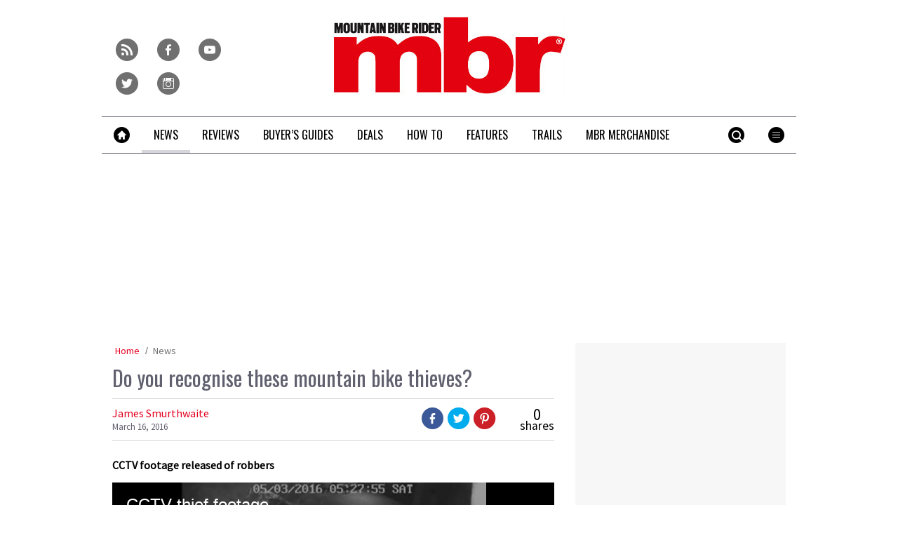

--- FILE ---
content_type: text/html; charset=UTF-8
request_url: https://www.mbr.co.uk/news/do-you-recognise-these-mountain-bike-thieves-339427
body_size: 19330
content:
<!doctype html>
<!--[if lt IE 7 ]> <html lang="en-US" class="no-js ie6 lt-ie9 lt-ie8 lt-ie7"> <![endif]-->
<!--[if IE 7 ]>    <html lang="en-US" class="no-js ie7 lt-ie9 lt-ie8"> <![endif]-->
<!--[if IE 8 ]>    <html lang="en-US" class="no-js ie8 lt-ie9"> <![endif]-->
<!--[if gt IE 8]><!--> <html lang="en-US" class="no-js"> <!--<![endif]-->
<head>

<!-- utf-8 -->
<meta charset="UTF-8" />

<!-- set mobile viewport -->
<meta name="viewport" content="width=device-width, initial-scale=1.0" />

<!-- wp_head -->
<title>Do you recognise these mountain bike thieves? - MBR</title>
<link rel="preload" href="https://www.mbr.co.uk/wp-content/plugins/keystone-jwplayer/assets/css/main.css" as="style" onload="this.onload=null;this.rel='stylesheet'"><style type="text/css">
@font-face {
	font-family: "keystone";
	font-weight: normal;
	font-style: normal;
	src:	url("//www.mbr.co.uk/wp-content/themes/keystone-theme/assets/fonts/hippocrates.woff2?v=1767886822") format("woff2"),
	url("//www.mbr.co.uk/wp-content/themes/keystone-theme/assets/fonts/hippocrates.woff?v=1767886822") format("woff");
}
.icon-spinner {
	background-image: url("//www.mbr.co.uk/wp-content/themes/keystone-theme/assets/images/spinner.gif");
}
.ie7 input {
	behavior:url("//www.mbr.co.uk/wp-content/themes/keystone-theme/assets/js/ext/boxsizing.htc");
}
</style><meta name='robots' content='max-image-preview:large' />
		<script type="text/javascript">
		window.ipcTags = {"site":"mbr","theme":"keystone-theme","section":"news","type":"article","cplatform":"keystone","dfp_config":{"required_tags":["type","section","site","pub","tagging","pub","author","contentId","subtype","amp","single","page_slug","experiment"],"available_criteria":{"mobile":{"criteria":{"window_greater_than":{"width_minimum":0},"window_less_than_equal_to":{"width_maximum":689}},"display_mode":"mobile"},"tablet":{"criteria":{"window_greater_than":{"width_minimum":690},"window_less_than_equal_to":{"width_maximum":1019}},"display_mode":"mobile"},"desktop":{"criteria":{"window_greater_than":{"width_minimum":1020}},"display_mode":"desktop"}},"slots":{"col-3-plus":{"name":"billboard01","inview":false,"criteria":["desktop"],"sizes":[[970,250],[970,90],[728,90],[728,1]]},"col-2":{"name":"leaderboard01","inview":true,"criteria":["tablet"],"sizes":[[320,50],[320,1]]},"col-1":{"criteria":["mobile"],"inview":true,"name":"mobilebanner01","sizes":[[320,50],[320,1]]},"dfpad-mpu-1":{"name":"mpu01","inview":false,"criteria":["desktop","tablet","mobile"],"sizes":[[300,250]],"sizeMapping":[[[690,0],[[300,250],[300,600],[300,1050],[300,1]]],[[0,0],[[300,250],[320,50],[300,1]]]]},"dfpad-mpu-2":{"name":"mpu02","inview":true,"criteria":["desktop","tablet","mobile"],"sizes":[[300,250]],"sizeMapping":[[[690,0],[[300,250],[300,600],[300,1050],[300,1]]],[[0,0],[[300,250],[320,50],[300,1]]]]},"instream-1":{"name":"instream01","inview":true,"criteria":["mobile"],"sizes":[[300,250],[300,1]]},"instream-2":{"name":"instream02","inview":true,"criteria":["mobile"],"sizes":[[300,250],[300,1]]},"dfpad-overlay":{"name":"overlay","sizes":[1,1],"inview":false},"gumgum":{"name":"gumgum","inview":false,"criteria":["desktop","tablet","mobile"],"sizes":[8,2]},"dfpad-mpu-1-mobile":{"name":"mpu01","inview":true,"criteria":["mobile","tablet"],"sizes":[[300,250],[300,1]]},"dfpad-mpu-2-mobile":{"name":"mpu02","inview":true,"criteria":["mobile","tablet"],"sizes":[[300,250],[300,1]]},"dfpad-mpu-3-mobile":{"name":"mpu03","inview":true,"criteria":["mobile","tablet"],"sizes":[[300,250],[300,1]]},"dfpad-mpu-4-mobile":{"name":"mpu04","inview":true,"criteria":["mobile","tablet"],"sizes":[[300,250],[300,1]]},"dfpad-mpu-5-mobile":{"name":"mpu05","inview":true,"criteria":["mobile","tablet"],"sizes":[[300,250],[300,1]]},"instream":{"name":"instream","inview":false,"criteria":["desktop","tablet","mobile"],"sizes":[11,3]},"sovrn":{"name":"sovrn","inview":false,"criteria":["desktop","tablet","mobile"],"sizes":[12,2]}},"indexExchange":"ht\/p\/184316-245584785674240.js"},"env":"prod","geo":"","skimlinks_enabled":true,"pxslot_base":"article","amp":false,"experiment":249,"meta_title":"Do you recognise these mountain bike thieves?","meta_description":"A man has released CCTV footage of two men who broke into his garage and stole his Cannondale Jekyll mountain bike","page_slug":"\/news\/do-you-recognise-these-mountain-bike-thieves-339427","contentId":339427,"subtype":"video","tagging":["category:news","post_format:post_format_video","publication_name:mountain_bike_rider","author:jsmurthwaite"],"author":"jsmurthwaite","authorName":"James Smurthwaite","datePublished":"20160316","hourPublished":"11","minPublished":"08","dateUpdated":"20160316","hourUpdated":"11","minUpdated":"08","single":true,"pub":"mountain_bike_rider","template":"single-post-video"};
		</script>

<!-- This site is optimized with the Yoast SEO plugin v11.2.1 - https://yoast.com/wordpress/plugins/seo/ -->
<meta name="description" content="A man has released CCTV footage of two men who broke into his garage and stole his Cannondale Jekyll mountain bike"/>
<link rel="canonical" href="https://www.mbr.co.uk/news/do-you-recognise-these-mountain-bike-thieves-339427" />
<meta property="og:locale" content="en_US" />
<meta property="og:type" content="article" />
<meta property="og:title" content="Do you recognise these mountain bike thieves? - MBR" />
<meta property="og:description" content="A man has released CCTV footage of two men who broke into his garage and stole his Cannondale Jekyll mountain bike" />
<meta property="og:url" content="https://www.mbr.co.uk/news/do-you-recognise-these-mountain-bike-thieves-339427" />
<meta property="og:site_name" content="MBR" />
<meta property="article:section" content="News" />
<meta property="article:published_time" content="2016-03-16T11:08:58+00:00" />
<meta property="article:modified_time" content="2016-03-16T11:08:59+00:00" />
<meta property="og:updated_time" content="2016-03-16T11:08:59+00:00" />
<meta property="og:image" content="https://keyassets.timeincuk.net/inspirewp/live/wp-content/uploads/sites/11/2016/03/Theft-CCTV-featured-e1458126206898.png" />
<meta property="og:image:secure_url" content="https://keyassets.timeincuk.net/inspirewp/live/wp-content/uploads/sites/11/2016/03/Theft-CCTV-featured-e1458126206898.png" />
<meta property="og:image:width" content="630" />
<meta property="og:image:height" content="400" />
<script type='application/ld+json' class='yoast-schema-graph yoast-schema-graph--main'>{"@context":"https://schema.org","@graph":[{"@type":"Organization","@id":"https://www.mbr.co.uk/#organization","name":"","url":"https://www.mbr.co.uk/","sameAs":[]},{"@type":"WebSite","@id":"https://www.mbr.co.uk/#website","url":"https://www.mbr.co.uk/","name":"MBR","publisher":{"@id":"https://www.mbr.co.uk/#organization"},"potentialAction":{"@type":"SearchAction","target":"https://www.mbr.co.uk/?s={search_term_string}","query-input":"required name=search_term_string"}},{"@type":"WebPage","@id":"https://www.mbr.co.uk/news/do-you-recognise-these-mountain-bike-thieves-339427#webpage","url":"https://www.mbr.co.uk/news/do-you-recognise-these-mountain-bike-thieves-339427","inLanguage":"en-US","name":"Do you recognise these mountain bike thieves? - MBR","isPartOf":{"@id":"https://www.mbr.co.uk/#website"},"image":{"@type":"ImageObject","@id":"https://www.mbr.co.uk/news/do-you-recognise-these-mountain-bike-thieves-339427#primaryimage","url":"https://keyassets.timeincuk.net/inspirewp/live/wp-content/uploads/sites/11/2016/03/Theft-CCTV-featured-e1458126206898.png","width":630,"height":400},"primaryImageOfPage":{"@id":"https://www.mbr.co.uk/news/do-you-recognise-these-mountain-bike-thieves-339427#primaryimage"},"datePublished":"2016-03-16T11:08:58+00:00","dateModified":"2016-03-16T11:08:59+00:00","description":"A man has released CCTV footage of two men who broke into his garage and stole his Cannondale Jekyll mountain bike","breadcrumb":{"@id":"https://www.mbr.co.uk/news/do-you-recognise-these-mountain-bike-thieves-339427#breadcrumb"}},{"@type":"BreadcrumbList","@id":"https://www.mbr.co.uk/news/do-you-recognise-these-mountain-bike-thieves-339427#breadcrumb","itemListElement":[{"@type":"ListItem","position":1,"item":{"@type":"WebPage","@id":"https://www.mbr.co.uk/","url":"https://www.mbr.co.uk/","name":"Home"}},{"@type":"ListItem","position":2,"item":{"@type":"WebPage","@id":"https://www.mbr.co.uk/news","url":"https://www.mbr.co.uk/news","name":"News"}}]},{"@type":"Article","@id":"https://www.mbr.co.uk/news/do-you-recognise-these-mountain-bike-thieves-339427#article","isPartOf":{"@id":"https://www.mbr.co.uk/news/do-you-recognise-these-mountain-bike-thieves-339427#webpage"},"author":{"@id":"https://www.mbr.co.uk/author/jamessmurthwaite#author","name":"James Smurthwaite"},"publisher":{"@id":"https://www.mbr.co.uk/#organization"},"headline":"Do you recognise these mountain bike thieves?","datePublished":"2016-03-16T11:08:58+00:00","dateModified":"2016-03-16T11:08:59+00:00","commentCount":0,"mainEntityOfPage":"https://www.mbr.co.uk/news/do-you-recognise-these-mountain-bike-thieves-339427#webpage","image":{"@id":"https://www.mbr.co.uk/news/do-you-recognise-these-mountain-bike-thieves-339427#primaryimage"},"articleSection":"News"},{"@type":"Person","@id":"https://www.mbr.co.uk/author/jamessmurthwaite#author","name":"James Smurthwaite","image":{"@type":"ImageObject","@id":"https://www.mbr.co.uk/#personlogo","url":"https://secure.gravatar.com/avatar/e010694d43c1c6158880125ad37ce73a?s=96&d=mm&r=g","caption":"James Smurthwaite"},"description":"James Smurthwaite loves cycling, and as a dedicated follower of all aspects of the sport, he's something of an expert when it comes to breaking news, advice, product info and more. While he has written for Cycling Weekly, it's mountain biking and reporting on MTB racing, culture and products that's his real passion. He's written for mbr magazine, he's been the editor of Dirt Mountain Bike Magazine, and he's currently the news manager at Pinkbike.","sameAs":[]}]}</script>
<!-- / Yoast SEO plugin. -->

<link rel='dns-prefetch' href='//fonts.googleapis.com' />
<link rel='dns-prefetch' href='//keyassets.timeincuk.net' />
<link rel='dns-prefetch' href='//assets.ipcdigital.co.uk' />
<link href='https://securepubads.g.doubleclick.net' crossorigin rel='preconnect' />
<link rel="alternate" type="application/rss+xml" title="MBR &raquo; Feed" href="https://www.mbr.co.uk/feed" />
		<style type="text/css">
			#wpadminbar #wp-admin-bar-my-networks > .ab-item:first-child:before {
				content: "\f325";
				top: 3px;
			}
		</style>
		<style id='wp-emoji-styles-inline-css' type='text/css'>

	img.wp-smiley, img.emoji {
		display: inline !important;
		border: none !important;
		box-shadow: none !important;
		height: 1em !important;
		width: 1em !important;
		margin: 0 0.07em !important;
		vertical-align: -0.1em !important;
		background: none !important;
		padding: 0 !important;
	}
</style>
<link rel='stylesheet' id='wp-block-library-css' href='https://www.mbr.co.uk/wp-includes/css/dist/block-library/style.min.css?ver=Ni40LjM' type='text/css' media='all' />
<style id='classic-theme-styles-inline-css' type='text/css'>
/*! This file is auto-generated */
.wp-block-button__link{color:#fff;background-color:#32373c;border-radius:9999px;box-shadow:none;text-decoration:none;padding:calc(.667em + 2px) calc(1.333em + 2px);font-size:1.125em}.wp-block-file__button{background:#32373c;color:#fff;text-decoration:none}
</style>
<style id='global-styles-inline-css' type='text/css'>
body{--wp--preset--color--black: #000000;--wp--preset--color--cyan-bluish-gray: #abb8c3;--wp--preset--color--white: #ffffff;--wp--preset--color--pale-pink: #f78da7;--wp--preset--color--vivid-red: #cf2e2e;--wp--preset--color--luminous-vivid-orange: #ff6900;--wp--preset--color--luminous-vivid-amber: #fcb900;--wp--preset--color--light-green-cyan: #7bdcb5;--wp--preset--color--vivid-green-cyan: #00d084;--wp--preset--color--pale-cyan-blue: #8ed1fc;--wp--preset--color--vivid-cyan-blue: #0693e3;--wp--preset--color--vivid-purple: #9b51e0;--wp--preset--gradient--vivid-cyan-blue-to-vivid-purple: linear-gradient(135deg,rgba(6,147,227,1) 0%,rgb(155,81,224) 100%);--wp--preset--gradient--light-green-cyan-to-vivid-green-cyan: linear-gradient(135deg,rgb(122,220,180) 0%,rgb(0,208,130) 100%);--wp--preset--gradient--luminous-vivid-amber-to-luminous-vivid-orange: linear-gradient(135deg,rgba(252,185,0,1) 0%,rgba(255,105,0,1) 100%);--wp--preset--gradient--luminous-vivid-orange-to-vivid-red: linear-gradient(135deg,rgba(255,105,0,1) 0%,rgb(207,46,46) 100%);--wp--preset--gradient--very-light-gray-to-cyan-bluish-gray: linear-gradient(135deg,rgb(238,238,238) 0%,rgb(169,184,195) 100%);--wp--preset--gradient--cool-to-warm-spectrum: linear-gradient(135deg,rgb(74,234,220) 0%,rgb(151,120,209) 20%,rgb(207,42,186) 40%,rgb(238,44,130) 60%,rgb(251,105,98) 80%,rgb(254,248,76) 100%);--wp--preset--gradient--blush-light-purple: linear-gradient(135deg,rgb(255,206,236) 0%,rgb(152,150,240) 100%);--wp--preset--gradient--blush-bordeaux: linear-gradient(135deg,rgb(254,205,165) 0%,rgb(254,45,45) 50%,rgb(107,0,62) 100%);--wp--preset--gradient--luminous-dusk: linear-gradient(135deg,rgb(255,203,112) 0%,rgb(199,81,192) 50%,rgb(65,88,208) 100%);--wp--preset--gradient--pale-ocean: linear-gradient(135deg,rgb(255,245,203) 0%,rgb(182,227,212) 50%,rgb(51,167,181) 100%);--wp--preset--gradient--electric-grass: linear-gradient(135deg,rgb(202,248,128) 0%,rgb(113,206,126) 100%);--wp--preset--gradient--midnight: linear-gradient(135deg,rgb(2,3,129) 0%,rgb(40,116,252) 100%);--wp--preset--font-size--small: 13px;--wp--preset--font-size--medium: 20px;--wp--preset--font-size--large: 36px;--wp--preset--font-size--x-large: 42px;--wp--preset--spacing--20: 0.44rem;--wp--preset--spacing--30: 0.67rem;--wp--preset--spacing--40: 1rem;--wp--preset--spacing--50: 1.5rem;--wp--preset--spacing--60: 2.25rem;--wp--preset--spacing--70: 3.38rem;--wp--preset--spacing--80: 5.06rem;--wp--preset--shadow--natural: 6px 6px 9px rgba(0, 0, 0, 0.2);--wp--preset--shadow--deep: 12px 12px 50px rgba(0, 0, 0, 0.4);--wp--preset--shadow--sharp: 6px 6px 0px rgba(0, 0, 0, 0.2);--wp--preset--shadow--outlined: 6px 6px 0px -3px rgba(255, 255, 255, 1), 6px 6px rgba(0, 0, 0, 1);--wp--preset--shadow--crisp: 6px 6px 0px rgba(0, 0, 0, 1);}:where(.is-layout-flex){gap: 0.5em;}:where(.is-layout-grid){gap: 0.5em;}body .is-layout-flow > .alignleft{float: left;margin-inline-start: 0;margin-inline-end: 2em;}body .is-layout-flow > .alignright{float: right;margin-inline-start: 2em;margin-inline-end: 0;}body .is-layout-flow > .aligncenter{margin-left: auto !important;margin-right: auto !important;}body .is-layout-constrained > .alignleft{float: left;margin-inline-start: 0;margin-inline-end: 2em;}body .is-layout-constrained > .alignright{float: right;margin-inline-start: 2em;margin-inline-end: 0;}body .is-layout-constrained > .aligncenter{margin-left: auto !important;margin-right: auto !important;}body .is-layout-constrained > :where(:not(.alignleft):not(.alignright):not(.alignfull)){max-width: var(--wp--style--global--content-size);margin-left: auto !important;margin-right: auto !important;}body .is-layout-constrained > .alignwide{max-width: var(--wp--style--global--wide-size);}body .is-layout-flex{display: flex;}body .is-layout-flex{flex-wrap: wrap;align-items: center;}body .is-layout-flex > *{margin: 0;}body .is-layout-grid{display: grid;}body .is-layout-grid > *{margin: 0;}:where(.wp-block-columns.is-layout-flex){gap: 2em;}:where(.wp-block-columns.is-layout-grid){gap: 2em;}:where(.wp-block-post-template.is-layout-flex){gap: 1.25em;}:where(.wp-block-post-template.is-layout-grid){gap: 1.25em;}.has-black-color{color: var(--wp--preset--color--black) !important;}.has-cyan-bluish-gray-color{color: var(--wp--preset--color--cyan-bluish-gray) !important;}.has-white-color{color: var(--wp--preset--color--white) !important;}.has-pale-pink-color{color: var(--wp--preset--color--pale-pink) !important;}.has-vivid-red-color{color: var(--wp--preset--color--vivid-red) !important;}.has-luminous-vivid-orange-color{color: var(--wp--preset--color--luminous-vivid-orange) !important;}.has-luminous-vivid-amber-color{color: var(--wp--preset--color--luminous-vivid-amber) !important;}.has-light-green-cyan-color{color: var(--wp--preset--color--light-green-cyan) !important;}.has-vivid-green-cyan-color{color: var(--wp--preset--color--vivid-green-cyan) !important;}.has-pale-cyan-blue-color{color: var(--wp--preset--color--pale-cyan-blue) !important;}.has-vivid-cyan-blue-color{color: var(--wp--preset--color--vivid-cyan-blue) !important;}.has-vivid-purple-color{color: var(--wp--preset--color--vivid-purple) !important;}.has-black-background-color{background-color: var(--wp--preset--color--black) !important;}.has-cyan-bluish-gray-background-color{background-color: var(--wp--preset--color--cyan-bluish-gray) !important;}.has-white-background-color{background-color: var(--wp--preset--color--white) !important;}.has-pale-pink-background-color{background-color: var(--wp--preset--color--pale-pink) !important;}.has-vivid-red-background-color{background-color: var(--wp--preset--color--vivid-red) !important;}.has-luminous-vivid-orange-background-color{background-color: var(--wp--preset--color--luminous-vivid-orange) !important;}.has-luminous-vivid-amber-background-color{background-color: var(--wp--preset--color--luminous-vivid-amber) !important;}.has-light-green-cyan-background-color{background-color: var(--wp--preset--color--light-green-cyan) !important;}.has-vivid-green-cyan-background-color{background-color: var(--wp--preset--color--vivid-green-cyan) !important;}.has-pale-cyan-blue-background-color{background-color: var(--wp--preset--color--pale-cyan-blue) !important;}.has-vivid-cyan-blue-background-color{background-color: var(--wp--preset--color--vivid-cyan-blue) !important;}.has-vivid-purple-background-color{background-color: var(--wp--preset--color--vivid-purple) !important;}.has-black-border-color{border-color: var(--wp--preset--color--black) !important;}.has-cyan-bluish-gray-border-color{border-color: var(--wp--preset--color--cyan-bluish-gray) !important;}.has-white-border-color{border-color: var(--wp--preset--color--white) !important;}.has-pale-pink-border-color{border-color: var(--wp--preset--color--pale-pink) !important;}.has-vivid-red-border-color{border-color: var(--wp--preset--color--vivid-red) !important;}.has-luminous-vivid-orange-border-color{border-color: var(--wp--preset--color--luminous-vivid-orange) !important;}.has-luminous-vivid-amber-border-color{border-color: var(--wp--preset--color--luminous-vivid-amber) !important;}.has-light-green-cyan-border-color{border-color: var(--wp--preset--color--light-green-cyan) !important;}.has-vivid-green-cyan-border-color{border-color: var(--wp--preset--color--vivid-green-cyan) !important;}.has-pale-cyan-blue-border-color{border-color: var(--wp--preset--color--pale-cyan-blue) !important;}.has-vivid-cyan-blue-border-color{border-color: var(--wp--preset--color--vivid-cyan-blue) !important;}.has-vivid-purple-border-color{border-color: var(--wp--preset--color--vivid-purple) !important;}.has-vivid-cyan-blue-to-vivid-purple-gradient-background{background: var(--wp--preset--gradient--vivid-cyan-blue-to-vivid-purple) !important;}.has-light-green-cyan-to-vivid-green-cyan-gradient-background{background: var(--wp--preset--gradient--light-green-cyan-to-vivid-green-cyan) !important;}.has-luminous-vivid-amber-to-luminous-vivid-orange-gradient-background{background: var(--wp--preset--gradient--luminous-vivid-amber-to-luminous-vivid-orange) !important;}.has-luminous-vivid-orange-to-vivid-red-gradient-background{background: var(--wp--preset--gradient--luminous-vivid-orange-to-vivid-red) !important;}.has-very-light-gray-to-cyan-bluish-gray-gradient-background{background: var(--wp--preset--gradient--very-light-gray-to-cyan-bluish-gray) !important;}.has-cool-to-warm-spectrum-gradient-background{background: var(--wp--preset--gradient--cool-to-warm-spectrum) !important;}.has-blush-light-purple-gradient-background{background: var(--wp--preset--gradient--blush-light-purple) !important;}.has-blush-bordeaux-gradient-background{background: var(--wp--preset--gradient--blush-bordeaux) !important;}.has-luminous-dusk-gradient-background{background: var(--wp--preset--gradient--luminous-dusk) !important;}.has-pale-ocean-gradient-background{background: var(--wp--preset--gradient--pale-ocean) !important;}.has-electric-grass-gradient-background{background: var(--wp--preset--gradient--electric-grass) !important;}.has-midnight-gradient-background{background: var(--wp--preset--gradient--midnight) !important;}.has-small-font-size{font-size: var(--wp--preset--font-size--small) !important;}.has-medium-font-size{font-size: var(--wp--preset--font-size--medium) !important;}.has-large-font-size{font-size: var(--wp--preset--font-size--large) !important;}.has-x-large-font-size{font-size: var(--wp--preset--font-size--x-large) !important;}
.wp-block-navigation a:where(:not(.wp-element-button)){color: inherit;}
:where(.wp-block-post-template.is-layout-flex){gap: 1.25em;}:where(.wp-block-post-template.is-layout-grid){gap: 1.25em;}
:where(.wp-block-columns.is-layout-flex){gap: 2em;}:where(.wp-block-columns.is-layout-grid){gap: 2em;}
.wp-block-pullquote{font-size: 1.5em;line-height: 1.6;}
</style>
<link rel='stylesheet' id='google-fonts-css' href='//fonts.googleapis.com/css?family=Oswald%3Anormal%7CSource+Sans+Pro%3Anormal&#038;ver=3582729954105368576' type='text/css' media='all' />
<link rel='stylesheet' id='keystone-css' href='https://keyassets.timeincuk.net/inspirewp/live/wp-content/uploads/sites/11/bc82426f8a0c3553eb5e14f74b6ad126/keystone.css' type='text/css' media='all' />
<!-- IE icons  -->
<!--[if lt IE 8]>
<link rel='stylesheet' id='keystone-ie-icons-css' href='https://www.mbr.co.uk/wp-content/themes/keystone-theme/assets/less/keystone-ie-icons.css?ver=3582729954105368576' type='text/css' media='screen' />
<![endif]-->
<script>var onesignalConfig = {"appId":"374663a6-0768-4d11-a76e-426b988c80e6"};</script>
<script src="https://cdn.onesignal.com/sdks/OneSignalSDK.js" async=""></script>
<script type="text/javascript" src="https://www.mbr.co.uk/wp-includes/js/jquery/jquery.min.js?ver=3.7.1" id="jquery-core-js"></script>
<link rel="https://api.w.org/" href="https://www.mbr.co.uk/wp-json/" /><link rel="alternate" type="application/json" href="https://www.mbr.co.uk/wp-json/wp/v2/posts/339427" /><link rel='shortlink' href='https://www.mbr.co.uk/?p=339427' />
<link rel="alternate" type="application/json+oembed" href="https://www.mbr.co.uk/wp-json/oembed/1.0/embed?url=https%3A%2F%2Fwww.mbr.co.uk%2Fnews%2Fdo-you-recognise-these-mountain-bike-thieves-339427" />
<link rel="alternate" type="text/xml+oembed" href="https://www.mbr.co.uk/wp-json/oembed/1.0/embed?url=https%3A%2F%2Fwww.mbr.co.uk%2Fnews%2Fdo-you-recognise-these-mountain-bike-thieves-339427&#038;format=xml" />
<meta property="fb:pages" content="155892977780563" />		<script>
			!function(n,e,i){if(!n){n=n||{},window.permutive=n,n.q=[],n.config=i||{},n.config.apiKey=e,n.config.environment=n.config.environment||"production";for(var o=["addon","identify","track","trigger","query","segment","segments","ready","on","once","user","consent"],r=0;r<o.length;r++){var t=o[r];n[t]=function(e){return function(){var i=Array.prototype.slice.call(arguments,0);n.q.push({functionName:e,arguments:i})}}(t)}}}(window.permutive,"253158cc-875d-4ed4-a52d-e954eca49313",{});
			window.googletag=window.googletag||{},window.googletag.cmd=window.googletag.cmd||[],window.googletag.cmd.push(function(){if(0===window.googletag.pubads().getTargeting("permutive").length){var g=window.localStorage.getItem("_pdfps");window.googletag.pubads().setTargeting("permutive",g?JSON.parse(g):[])}});
			permutive.addon('web', {
				page: {
				  page: {
					 title: window.document.title || "",
					 type: window.ipcTags.type || "",
					 tags: [...(window.ipcTags.tagging || [])],
					 language: "en",
				  },
				  content: {
					 article: (window.ipcTags.type === "article" ? {
						publishDate: new Date([window.ipcTags.datePublished.slice(0, 4), window.ipcTags.datePublished.slice(4,6), window.ipcTags.datePublished.slice(6,8)].join('-')),
						authors: [window.ipcTags.authorName.split(' ').join('_').toLowerCase() || ""],
						id: window.ipcTags.contentId || "",
						updateDate: new Date([window.ipcTags.dateUpdated.slice(0, 4), window.ipcTags.dateUpdated.slice(4,6), window.ipcTags.dateUpdated.slice(6,8)].join('-')),
						verticals: [window.ipcTags.section || ""],
						subVerticals: [window.ipcTags.subsection || ""],
						language: "en"
					 } : {})
				  },
				  site: {
					 region: "",
					 brand: window.ipcTags.site || ""
				  }
				}
			});
		</script>
		<script async src="https://6093eccf-6734-4877-ac8b-83d6d0e27b46.edge.permutive.app/6093eccf-6734-4877-ac8b-83d6d0e27b46-web.js"></script>
				<script type="text/javascript" charset="utf-8">
		(function(a,b,c,d){
		    var protocol = "https://";
		    a="assets.ti-media.net/js/e1512726446_2a23693/min/gtm/utils-min.js";
		    b=document;c='script';d=b.createElement(c);d.src=protocol+a;d.async=true;d.type='text/java'+c;
		    a=b.getElementsByTagName(c)[0];a.parentNode.insertBefore(d,a);
		 })();
		</script>
	      <!-- Google Tag Manager -->
      <script>
        (function(w, d, s, l, i) {
          w[l] = w[l] || [];
          w[l].push({
            'gtm.start': new Date().getTime(),
            event: 'gtm.js'
          });
          var f = d.getElementsByTagName(s)[0],
            j = d.createElement(s),
            dl = l != 'dataLayer' ? '&l=' + l : '';
          j.async = true;
          j.src =
            'https://www.googletagmanager.com/gtm.js?id=' + i + dl;
          f.parentNode.insertBefore(j, f);
        })(window, document, 'script', 'dataLayer', 'GTM-M6MX7WK');
      </script>
      <!-- End Google Tag Manager -->
    <style type="text/css"> body.custom-background { -webkit-background-size: auto; -moz-background-size: auto; background-size: auto; } </style>

		<!-- allow pinned app in ie9+ / windows 8 -->
		<meta name="application-name" content="MBR" />
		<meta name="msapplication-tooltip" content="Mountain Bike Rider"/>
		<meta name="msapplication-starturl" content="https://www.mbr.co.uk"/>
				
		<!-- icons -->
		<link rel="shortcut icon" type="image/x-icon" href="https://s3-eu-west-1.amazonaws.com/inspire-ipcmedia-com/inspirewp/live/wp-content/uploads/sites/11/2014/05/favicon.png" />
		<link rel="apple-touch-icon-precomposed" href="https://keyassets.timeincuk.net/inspirewp/live/wp-content/uploads/sites/11/2015/06/mbr-ios1.png" />

					<meta name="msapplication-TileImage" content="https://keyassets.timeincuk.net/inspirewp/live/wp-content/uploads/sites/11/2015/06/mbr-ios1.png">
<style type="text/css" id="custom-background-css">
body.custom-background { background-color: #ffffff; }
</style>
			<style type="text/css" id="wp-custom-css">
			@media (min-width: 63em) {
	#taboola-mid-article {
	    width: 70%;
	    margin: 0 auto;
	}
}

.panel .querywidget-more {
    margin-top: 25px;
}		</style>
		<!--[if lt IE 9]>
<script type='text/javascript' src='https://www.mbr.co.uk/wp-content/themes/keystone-theme/assets/js/ext/respond.js'></script>
<![endif]-->
<script>(function(H){H.className=H.className.replace(/\bno-js\b/,'js')})(document.documentElement)</script>

</head>

<body class="post-template-default single single-post postid-339427 single-format-video custom-background has-adverts site-11 child-site y2026 m01 d16 h00 do-you-recognise-these-mountain-bike-thieves hippocrates">
	<!-- Start keystone_after_body -->
	      <!-- Google Tag Manager (noscript) -->
      <noscript>
        <iframe src="https://www.googletagmanager.com/ns.html?id=GTM-M6MX7WK" height="0" width="0" style="display:none;visibility:hidden"></iframe>
      </noscript>
      <!-- End Google Tag Manager (noscript) -->
    	<!-- end keystone after body -->
	
	<div id="accessibility" class="sr-only">
		<a href="#content" class="skip-link">Skip to content &raquo;</a>
	</div><!-- #accessibility -->
	<div id="wrapper" class="hfeed container palette-a">

		<header id="header" role="banner" class="style-strong-underline">
						<div class="row extended-header palette-a" id="extended-header-split">
				<div class="col-lg-3 col-md-3 hidden-sm hidden-xs" id="extended-header-left">
					<section id="embed_code-8" class=" widget widget-area-1-col widget_embed_code"><div style="margin-top:40px; margin-left: 20px;">
 <a href="/feed">
     <span style="font-family: keystone; font-size: 32px; color: #707070; margin-right: 8px; -webkit-font-smoothing: antialiased; -moz-osx-font-smoothing: grayscale;">r</span>
 </a>
 <a href="https://www.facebook.com/MBRmagazine">
     <span style="font-family: keystone; font-size: 32px; color: #707070; margin-right: 8px; -webkit-font-smoothing: antialiased; -moz-osx-font-smoothing: grayscale;">f</span>
 </a>
 <a href="http://www.youtube.com/user/MBRmagazine">
     <span style="font-family: keystone; font-size: 32px; color: #707070; margin-right: 8px; -webkit-font-smoothing: antialiased; -moz-osx-font-smoothing: grayscale;">y</span>
 </a>
 <a href="https://twitter.com/mbrmagazine">
     <span style="font-family: keystone; font-size: 32px; color: #707070; -webkit-font-smoothing: antialiased; -moz-osx-font-smoothing: grayscale;">t</span>
 </a>
 <a href="https://www.instagram.com/mbrmagazine/">
     <span style="font-family: keystone; font-size: 32px; color: #707070; margin-right: 8px; -webkit-font-smoothing: antialiased; -moz-osx-font-smoothing: grayscale;">i</span>
 </a>
 </div></section><!-- .widget -->				</div>
				<div class="col-lg-6 col-md-6 col-sm-12 hidden-xs" id="extended-header-middle">
					<section id="keystone_logo_widget-2" class=" widget widget-area-2-col keystone_logo_widget-class"><h1 itemtype="http://schema.org/Organization" class="vcard site-title-new desktop-template text-center">
                  <a itemprop="url" href="https://www.mbr.co.uk" title="MBR" class="url">
                    <span class="sr-only fn org nickname" itemprop="name">MBR</span>
                    <img itemprop="logo" class="logo photo non-retina" src="https://keyassets.timeincuk.net/inspirewp/live/wp-content/uploads/sites/11/2015/11/mbr-logo-original-x-120.jpg?v=3582729954105368576" alt="MBR" />
                    <img src="https://keyassets.timeincuk.net/inspirewp/live/wp-content/uploads/sites/11/2015/11/mbr-logo-original-x-240.jpg?v=3582729954105368576" alt="MBR" class="retina"/>
                  </a>
                </h1></section><!-- .widget -->				</div>
				<div class="col-lg-3 col-md-3 hidden-sm hidden-xs" id="extended-header-right">
									</div>
			</div>
		
<div class="row branding palette-a">
	<div class="col-xs-12 hidden-sm hidden-md hidden-lg">
		<h1 itemtype="http://schema.org/Organization" class="vcard site-title-new mobile-template ">
                  <a itemprop="url" href="https://www.mbr.co.uk" title="MBR" class="url">
                    <span class="sr-only fn org nickname" itemprop="name">MBR</span>
                    <img itemprop="logo" class="logo photo non-retina" src="https://s3-eu-west-1.amazonaws.com/inspire-ipcmedia-com/inspirewp/live/wp-content/uploads/sites/11/2014/05/mbr-logo-sml.png?v=3582729954105368576" alt="MBR" />
                    <img src="https://s3-eu-west-1.amazonaws.com/inspire-ipcmedia-com/inspirewp/live/wp-content/uploads/sites/11/2014/05/mbr-logo-sml@2x.png?v=3582729954105368576" alt="MBR" class="retina"/>
                  </a>
                </h1>	</div>
</div>

	<div class="row extended-header palette-a" id="extended-header-mobile">
		<div class="hidden-lg hidden-md hidden-sm col-xs-12">
			<section id="text-5" class=" panel panel-default widget widget_text"><div class="panel-body">			<div class="textwidget"><aside id="affiliateDisclaimer"><small>MBR is supported by its audience. When you purchase through links on our site, we may earn an affiliate commission. <a href="https://www.futureplc.com/terms-conditions/" target="_blank" rel="noopener">Learn more</a></small></aside>
<div id="content"></div>
</div>
		</div></section><!-- .widget -->		</div>
	</div>
			<nav id="navigation" role="navigation" class="row">

				<div class="menu-tools menu-item-has-children">
					<a href="#" class="menu-toggle menu-icon-link">
						<span class="icon-menu"></span>
					</a>
					<ul class="menu-stash hidden-xs main-menu sub-menu"></ul>
				</div>

				<div class="menu-search menu-item-has-children">
					<a href="#" class="menu-toggle-search menu-icon-link">
						<span class="icon-search"></span>
					</a>
					<div class="sub-menu">
						<form role="search" method="get" class="search-form form-inline" action="https://www.mbr.co.uk/">
	<div class="input-group">
		<input type="search" value="" name="s" class="input-sm search-field form-control" placeholder="Search MBR">
		<label class="sr-only">Search for:</label>
		<span class="input-group-btn">
			<button type="submit" class="search-submit btn btn-primary btn-sm">Search</button>
		</span>
	</div>
</form>					</div>
				</div>

				<div class="menu-navigation"><ul id="menu-navigation" class="main-menu"><li id="menu-item-319850" class="menu-item menu-item-type-custom menu-item-object-custom menu-icon-home first-menu-item menu-item-319850"><a href="/"><span class="menu-icon-item icon-home"></span></a></li>
<li id="menu-item-319865" class="menu-item menu-item-type-taxonomy menu-item-object-category current-post-ancestor current-menu-parent current-post-parent menu-item-has-children no-icon menu-item-319865"><a href="https://www.mbr.co.uk/news"><span>News</span><span class="mobile-drop-down icon-down"></span></a>
<ul class="sub-menu">
	<li id="menu-item-322005" class="menu-item menu-item-type-taxonomy menu-item-object-category no-icon menu-item-322005"><a href="https://www.mbr.co.uk/news/product_news"><span>Product News</span><span class="mobile-drop-down icon-down"></span></a></li>
	<li id="menu-item-319866" class="menu-item menu-item-type-taxonomy menu-item-object-category no-icon menu-item-319866"><a href="https://www.mbr.co.uk/news/bike_news"><span>Bike News</span><span class="mobile-drop-down icon-down"></span></a></li>
	<li id="menu-item-439046" class="menu-item menu-item-type-taxonomy menu-item-object-category no-icon menu-item-439046"><a href="https://www.mbr.co.uk/news/racing-news"><span>Racing News</span><span class="mobile-drop-down icon-down"></span></a></li>
	<li id="menu-item-439047" class="menu-item menu-item-type-taxonomy menu-item-object-category no-icon menu-item-439047"><a href="https://www.mbr.co.uk/news/opinion"><span>Opinion</span><span class="mobile-drop-down icon-down"></span></a></li>
	<li id="menu-item-436794" class="menu-item menu-item-type-taxonomy menu-item-object-category no-icon menu-item-436794"><a href="https://www.mbr.co.uk/news/trail_news"><span>Trail News</span><span class="mobile-drop-down icon-down"></span></a></li>
</ul>
</li>
<li id="menu-item-325230" class="menu-item menu-item-type-custom menu-item-object-custom menu-item-has-children no-icon menu-item-325230"><a href="https://www.mbr.co.uk/reviews"><span>Reviews</span><span class="mobile-drop-down icon-down"></span></a>
<ul class="sub-menu">
	<li id="menu-item-403232" class="menu-item menu-item-type-custom menu-item-object-custom no-icon menu-item-403232"><a href="https://www.mbr.co.uk/reviews?review_category=products&#038;review_manufacturer=&#038;min_price=&#038;max_price=&#038;period=&#038;s=&#038;orderby=date"><span>Products</span><span class="mobile-drop-down icon-down"></span></a></li>
	<li id="menu-item-346677" class="menu-item menu-item-type-custom menu-item-object-custom no-icon menu-item-346677"><a href="https://www.mbr.co.uk/reviews?review_category=bikes&#038;review_manufacturer=&#038;min_price=&#038;max_price=&#038;period=&#038;s=&#038;orderby=date"><span>Bikes</span><span class="mobile-drop-down icon-down"></span></a></li>
	<li id="menu-item-436795" class="menu-item menu-item-type-custom menu-item-object-custom no-icon menu-item-436795"><a href="https://www.mbr.co.uk/reviews?review_category=electric-bikes&#038;review_manufacturer=&#038;min_price=&#038;max_price=&#038;s="><span>E-Bikes</span><span class="mobile-drop-down icon-down"></span></a></li>
</ul>
</li>
<li id="menu-item-346678" class="menu-item menu-item-type-custom menu-item-object-custom no-icon menu-item-346678"><a href="https://www.mbr.co.uk/buyers_guide"><span>Buyer&#8217;s Guides</span><span class="mobile-drop-down icon-down"></span></a></li>
<li id="menu-item-432813" class="menu-item menu-item-type-taxonomy menu-item-object-category menu-item-has-children no-icon menu-item-432813"><a href="https://www.mbr.co.uk/deals"><span>Deals</span><span class="mobile-drop-down icon-down"></span></a>
<ul class="sub-menu">
	<li id="menu-item-397774" class="menu-item menu-item-type-custom menu-item-object-custom no-icon menu-item-397774"><a href="https://www.mbr.co.uk/news/black-friday-mountain-bike-deals-2-421141"><span>BLACK FRIDAY</span><span class="mobile-drop-down icon-down"></span></a></li>
</ul>
</li>
<li id="menu-item-405189" class="menu-item menu-item-type-taxonomy menu-item-object-category menu-item-has-children no-icon menu-item-405189"><a href="https://www.mbr.co.uk/how-to-2"><span>How To</span><span class="mobile-drop-down icon-down"></span></a>
<ul class="sub-menu">
	<li id="menu-item-393673" class="menu-item menu-item-type-taxonomy menu-item-object-category no-icon menu-item-393673"><a href="https://www.mbr.co.uk/fitness"><span>Get fit!</span><span class="mobile-drop-down icon-down"></span></a></li>
	<li id="menu-item-417655" class="menu-item menu-item-type-taxonomy menu-item-object-category no-icon menu-item-417655"><a href="https://www.mbr.co.uk/technique-2"><span>Technique</span><span class="mobile-drop-down icon-down"></span></a></li>
</ul>
</li>
<li id="menu-item-417651" class="menu-item menu-item-type-taxonomy menu-item-object-category no-icon menu-item-417651"><a href="https://www.mbr.co.uk/featured"><span>Features</span><span class="mobile-drop-down icon-down"></span></a></li>
<li id="menu-item-326637" class="menu-item menu-item-type-taxonomy menu-item-object-category menu-item-has-children no-icon menu-item-326637"><a href="https://www.mbr.co.uk/mountain-bike-routes"><span>Trails</span><span class="mobile-drop-down icon-down"></span></a>
<ul class="sub-menu">
	<li id="menu-item-326638" class="menu-item menu-item-type-taxonomy menu-item-object-category no-icon menu-item-326638"><a href="https://www.mbr.co.uk/mountain-bike-routes/trail-centres"><span>Trail Centres</span><span class="mobile-drop-down icon-down"></span></a></li>
	<li id="menu-item-372361" class="menu-item menu-item-type-custom menu-item-object-custom no-icon menu-item-372361"><a href="https://www.mbr.co.uk/news/trail-of-the-year-377618"><span>Trail of the Year</span><span class="mobile-drop-down icon-down"></span></a></li>
	<li id="menu-item-417652" class="menu-item menu-item-type-taxonomy menu-item-object-category no-icon menu-item-417652"><a href="https://www.mbr.co.uk/mountain-bike-routes/best-overseas-mountain-bike-routes"><span>Best overseas mountain bike routes</span><span class="mobile-drop-down icon-down"></span></a></li>
</ul>
</li>
<li id="menu-item-391195" class="menu-item menu-item-type-custom menu-item-object-custom no-icon menu-item-391195"><a href="https://mountainbikerider-shop.fourthwall.com/"><span>MBR Merchandise</span><span class="mobile-drop-down icon-down"></span></a></li>
<li id="menu-item-389754" class="menu-item menu-item-type-post_type menu-item-object-page no-icon last-menu-item menu-item-389754"><a href="https://www.mbr.co.uk/about-us-mbr"><span>About Us</span><span class="mobile-drop-down icon-down"></span></a></li>
</ul></div>
			</nav><!--  #navigation -->
		
		</header><!-- #header -->
		<aside class="row advert header-advert">
			<div class="section-content">
				<div class="hidden-xs hidden-sm">
					<div id="col-3-plus" class="ipc-advert"></div>				</div>
				<div class="hidden-xs hidden-md hidden-lg">
					<div id="col-2" class="ipc-advert"></div>				</div>
				<div class="hidden-md hidden-lg">
					<div id="col-1" class="ipc-advert"></div>				</div>
			</div>
		</aside>
				
		<div id="content" role="main">
	<div class="row">

		<div class="primary col-xs-12 col-md-8 col-lg-6">

			
				<div class="crumb-tags">
					<nav class="breadcrumbs" role="navigation"><ul><li><a href="https://www.mbr.co.uk/" >Home</a></li>  <li rel="v:child" typeof="v:Breadcrumb"><a href="https://www.mbr.co.uk/news">News</a></li></ul></nav>				</div>

				
				
<article class="single post-339427 post type-post status-publish format-video has-post-thumbnail hentry category-news post_format-post-format-video publication_name-mountain-bike-rider featured-image featured-video" role="article" itemscope itemtype="http://schema.org/Article">

	<meta itemscope itemprop="mainEntityOfPage" itemType="https://schema.org/WebPage" itemid="https://www.mbr.co.uk/news/do-you-recognise-these-mountain-bike-thieves-339427"/>
	<header class="page-header">

		<h1 class="entry-title sub-heading" itemprop="headline">Do you recognise these mountain bike thieves?</h1>

		<div class="row author-share-wrapper">
	<div class="col-xs-7 col-sm-6 col-author">
				<div>
			<ul class="entry-meta">
				<li class="author entry-author" itemprop="author"><!-- Author Start --><span class="author vcard"><a href="https://www.mbr.co.uk/author/jamessmurthwaite" title="James Smurthwaite&#039;s Profile" class="url fn" rel="author">James Smurthwaite</a></span><!-- Author End --></li>
				<li class="entry-date"><span>March 16, 2016</span><meta itemprop="datePublished" content="2016-03-16T11:08:58+00:00"></li>
			</ul>
		</div>
	</div>
	<div class="col-xs-5 col-sm-6 col-author social-container">
				<div class="pw-widget keystone-social-author  hidden-xs pull-right">
							<a class="share-button pw-button-facebook " target="_blank" href="https://www.facebook.com/sharer/sharer.php?u=http://www.mbr.co.uk/news/do-you-recognise-these-mountain-bike-thieves-339427"><span></span></a>
							<a class="share-button pw-button-twitter " target="_blank" href="https://twitter.com/intent/tweet?url=http://www.mbr.co.uk/news/do-you-recognise-these-mountain-bike-thieves-339427&text=Do you recognise these mountain bike thieves?"><span></span></a>
							<a class="share-button pw-button-pinterest last" target="_blank" href="http://pinterest.com/pin/create/button/?url=http://www.mbr.co.uk/news/do-you-recognise-these-mountain-bike-thieves-339427&description=Do you recognise these mountain bike thieves?"><span></span></a>
						<span class="share-count"><span class="pw-box-counter" data-url="http://www.mbr.co.uk/news/do-you-recognise-these-mountain-bike-thieves-339427">0</span>shares</span>
			<div class="clearfix"></div>
		</div>
			<div class="pw-widget keystone-social-author  visible-xs pull-right">
							<a class="share-button pw-button-facebook " target="_blank" href="https://www.facebook.com/sharer/sharer.php?u=http://www.mbr.co.uk/news/do-you-recognise-these-mountain-bike-thieves-339427"><span></span></a>
							<a class="share-button pw-button-twitter " target="_blank" href="https://twitter.com/intent/tweet?url=http://www.mbr.co.uk/news/do-you-recognise-these-mountain-bike-thieves-339427&text=Do you recognise these mountain bike thieves?"><span></span></a>
							<a class="share-button pw-button-pinterest last" target="_blank" href="http://pinterest.com/pin/create/button/?url=http://www.mbr.co.uk/news/do-you-recognise-these-mountain-bike-thieves-339427&description=Do you recognise these mountain bike thieves?"><span></span></a>
						<span class="share-count"><span class="pw-box-counter" data-url="http://www.mbr.co.uk/news/do-you-recognise-these-mountain-bike-thieves-339427">0</span>shares</span>
			<div class="clearfix"></div>
		</div>
		</div>

</div>

	</header>

	
	<div class="entry-content">

		<!-- Article Start -->

		         <p class="entry-lead-paragraph"><strong>CCTV footage released of robbers</strong></p>

		<div class="featured-media hide-secondary-pages">
	<div class="featured-media hide-secondary-pages">
	<div class="jwplayer-container">
		<div class="jwplayer-wrapper">
			<div class="jwplayer-minimize-close">
				<svg xmlns="http://www.w3.org/2000/svg" class="jw-svg-icon jw-svg-icon-close" viewBox="0 0 240 240" focusable="false">
					<path d="M134.8,120l48.6-48.6c2-1.9,2.1-5.2,0.2-7.2c0,0-0.1-0.1-0.2-0.2l-7.4-7.4c-1.9-2-5.2-2.1-7.2-0.2c0,0-0.1,0.1-0.2,0.2L120,105.2L71.4,56.6c-1.9-2-5.2-2.1-7.2-0.2c0,0-0.1,0.1-0.2,0.2L56.6,64c-2,1.9-2.1,5.2-0.2,7.2c0,0,0.1,0.1,0.2,0.2l48.6,48.7l-48.6,48.6c-2,1.9-2.1,5.2-0.2,7.2c0,0,0.1,0.1,0.2,0.2l7.4,7.4c1.9,2,5.2,2.1,7.2,0.2c0,0,0.1-0.1,0.2-0.2l48.7-48.6l48.6,48.6c1.9,2,5.2,2.1,7.2,0.2c0,0,0.1-0.1,0.2-0.2l7.4-7.4c2-1.9,2.1-5.2,0.2-7.2c0,0-0.1-0.1-0.2-0.2L134.8,120z"></path>
				</svg>
			</div>
			<div
				data-player="fiffFISs"
				data-key="UovX2Dco"
				data-loaded="false"
				class="jwplayer"
				id="jwplayer_UovX2Dco_fiffFISs_90_div">
			</div>
		</div>
	</div>
</div></div>

		
		<div itemprop="articleBody">
			<p>A man has released this footage of two thieves who stole a mountain bike and a motor bike from his garage.</p>
<p>Nick Bond, of Halstead in Essex, captured the criminals in the act at 5:30am on March 5 on his personal security cameras and is hoping that releasing the footage will help him recover his stolen goods.</p>
<p>The bike was an orange <a href="https://www.mbr.co.uk/reviews/full-suspension-bikes/cannondale-jekyll-27-5-carbon-2-2015-review-3">Cannondal Jekyll</a> with a <a href="https://www.mbr.co.uk/news/cannondale-lefty-fork-explained-330076">lefty fork</a>, so it should be pretty distinctive and hopefully can be found quickly. The thieves also took his black MZ Baghira motorbike, worth about £2,500.</p>
<p>The footage shows the men breaking into Mr Bond&#8217;s Alfa Romeo, although the footage of them actually getting into it is cut, and then returning a few seconds later to break into his garage.</p><aside class="col-xs-12 sidebar sidebar-inline sidebar-double sidebar-primary-inline">
	<div class="row">
		<div id="taboola-mid-article"></div><script>window._taboolaSlots=window._taboolaSlots||[];window._taboolaSlots.push({"mode":"thumbnails-a-mid","container":"taboola-mid-article","placement":"Mid Article","target_type":"mix"});</script>	</div>
</aside>

<p><img fetchpriority="high" decoding="async" class="lazyload blur-up alignnone size-full wp-image-339433" data-processed src="https://s3-eu-west-1.amazonaws.com/inspire-ipcmedia-com/inspirewp/live/wp-content/uploads/sites/11/2014/05/mbr-placeholder.png" data-src="https://keyassets.timeincuk.net/inspirewp/live/wp-content/uploads/sites/11/2016/03/Cannondale-Jekyll-stolen-cctv.jpg" alt="Cannondale Jekyll stolen cctv" width="620" height="394" data-sizes="auto" data-srcset="https://keyassets.timeincuk.net/inspirewp/live/wp-content/uploads/sites/11/2016/03/Cannondale-Jekyll-stolen-cctv.jpg 620w, https://keyassets.timeincuk.net/inspirewp/live/wp-content/uploads/sites/11/2016/03/Cannondale-Jekyll-stolen-cctv-300x191.jpg 300w" sizes="(max-width: 620px) 100vw, 620px" /></p>
<p>Mr Bond told the <a href="http://www.gazette-news.co.uk/news/14343097.Do_you_recognise_these_men_/">Clacton and Frinton Gazzette</a>: &#8220;The two youngish men were in their 20s and were both white. The taller one had the beginnings of a beard. They stole the key fob from my Alfa Romeo and with that opened the garage. It could be that they had copied the key frequency that I used &#8211; they have many ways of getting into cars.&#8221;</p><aside class="col-xs-12 sidebar sidebar-inline sidebar-double sidebar-secondary-inline">
	<div class="row">
			</div>
</aside>

<p>Mr Bond thinks that he was specifically targeted and that the thieves knew what they were looking for. The items are insured but he believes it is not worth paying the excess.</p>
<p>Anyone with information is asked to call Braintree police station on 101 or Crimestoppers anonymously on 0800 555 111.</p>
		</div>

		
<div itemprop="publisher" itemscope itemtype="https://schema.org/Organization">
	<div itemprop="logo" itemscope itemtype="https://schema.org/ImageObject">
		<meta itemprop="url" content="https://keyassets.timeincuk.net/inspirewp/live/wp-content/uploads/sites/11/2015/11/mbr-logo-original-x-120.jpg">
		<meta itemprop="width" content="335">
		<meta itemprop="height" content="120">
	</div>
	<meta itemprop="name" content="MBR">
</div>

		<meta itemprop="datePublished" content="2016-03-16T11:08:58+00:00"/>
<meta itemprop="dateModified" content="2016-03-16T11:08:59+00:00"/>
		
	</div>

	<footer></footer>

</article>

				
				<!-- Start outbrain -->


<!-- End outbrain -->

				
				
				<!-- Start taboola -->

<div id="taboola-below-article-thumbnails"></div><script>window._taboolaSlots=window._taboolaSlots||[];window._taboolaSlots.push({"mode":"alternating-thumbnails-a","container":"taboola-below-article-thumbnails","placement":"Below Article Thumbnails","target_type":"mix"});</script>
<!-- End taboola -->

			
		</div><!-- .primary -->

		<aside class="secondary col-xs-12 col-md-4 col-lg-6">

	<div class="row">

				<div class="col-xs-12 col-sm-6 col-md-12 col-lg-6 sidebar sidebar-secondary">
			<section id="ipc-advert-id-4" class="widget widget-area-1-col ipc-advert-class"><div id="dfpad-mpu-1" class="ipc-advert"></div></section><!-- .widget --><section id="keystone-query-widget-id-33" class="  widget widget-area-1-col keystone-query-widget"><h1 class="widgettitle heading"><a href="https://www.mbr.co.uk/buyers_guide">Buyer's guides</a></h1><div class="section section-style-list-large">

				<article class="loop post-388838 post type-post status-publish format-video has-post-thumbnail hentry category-buyers_guide tag-e-bike-week post_format-post-format-video publication_name-mountain-bike-rider featured-image featured-video" role="article">

				<header class="entry-header">

					<div class="entry-media">

						<a href="https://www.mbr.co.uk/buyers_guide/best-ebike-motor-388838" rel="bookmark"><img width="300" height="200" data-processed src="https://s3-eu-west-1.amazonaws.com/inspire-ipcmedia-com/inspirewp/live/wp-content/uploads/sites/11/2014/05/mbr-placeholder.png" data-src="https://keyassets.timeincuk.net/inspirewp/live/wp-content/uploads/sites/11/2024/01/Vitus-E-Mythique-LT-Motor-300x200.jpg" class="lazyload blur-up attachment-medium size-medium wp-post-image" alt="Best e-bike motor - Bafang unit on a Vitus e-bike" decoding="async" loading="lazy" data-sizes="auto" data-srcset="https://keyassets.timeincuk.net/inspirewp/live/wp-content/uploads/sites/11/2024/01/Vitus-E-Mythique-LT-Motor-300x200.jpg 300w, https://keyassets.timeincuk.net/inspirewp/live/wp-content/uploads/sites/11/2024/01/Vitus-E-Mythique-LT-Motor-600x400.jpg 600w, https://keyassets.timeincuk.net/inspirewp/live/wp-content/uploads/sites/11/2024/01/Vitus-E-Mythique-LT-Motor-630x420.jpg 630w, https://keyassets.timeincuk.net/inspirewp/live/wp-content/uploads/sites/11/2024/01/Vitus-E-Mythique-LT-Motor.jpg 1499w" sizes="(max-width: 300px) 100vw, 300px" data-image-id="439304" /></a>
					</div>

					<h2 class="entry-title sub-heading media-heading"><a href="https://www.mbr.co.uk/buyers_guide/best-ebike-motor-388838" rel="bookmark">Which is the best e-bike motor? Power, punch and range compared</a></h2>

					<ul class="entry-meta">
																													</ul>

					
				</header>
				
				<div class="entry-content">

					
									</div>

			</article>
					<article class="loop post-382839 post type-post status-publish format-standard has-post-thumbnail hentry category-buyers_guide publication_name-mountain-bike-rider featured-image" role="article">

				<header class="entry-header">

					<div class="entry-media">

						<a href="https://www.mbr.co.uk/buyers_guide/best-mobile-pressure-washers-382839" rel="bookmark"><img width="300" height="200" data-processed src="https://s3-eu-west-1.amazonaws.com/inspire-ipcmedia-com/inspirewp/live/wp-content/uploads/sites/11/2014/05/mbr-placeholder.png" data-src="https://keyassets.timeincuk.net/inspirewp/live/wp-content/uploads/sites/11/2020/02/2Q8A7493-1-300x200.jpg" class="lazyload blur-up attachment-medium size-medium wp-post-image" alt="Muc-Off Pressure Washer being used to clean a mountain bike" decoding="async" loading="lazy" data-sizes="auto" data-srcset="https://keyassets.timeincuk.net/inspirewp/live/wp-content/uploads/sites/11/2020/02/2Q8A7493-1-300x200.jpg 300w, https://keyassets.timeincuk.net/inspirewp/live/wp-content/uploads/sites/11/2020/02/2Q8A7493-1-601x400.jpg 601w, https://keyassets.timeincuk.net/inspirewp/live/wp-content/uploads/sites/11/2020/02/2Q8A7493-1-630x420.jpg 630w, https://keyassets.timeincuk.net/inspirewp/live/wp-content/uploads/sites/11/2020/02/2Q8A7493-1.jpg 1000w" sizes="(max-width: 300px) 100vw, 300px" data-image-id="394501" /></a>
					</div>

					<h2 class="entry-title sub-heading media-heading"><a href="https://www.mbr.co.uk/buyers_guide/best-mobile-pressure-washers-382839" rel="bookmark">Best mobile pressure washers: blast the filth away</a></h2>

					<ul class="entry-meta">
																													</ul>

					
				</header>
				
				<div class="entry-content">

					
									</div>

			</article>
					<article class="loop post-419835 post type-post status-publish format-standard has-post-thumbnail hentry category-buyers_guide publication_name-mountain-bike-rider featured-image" role="article">

				<header class="entry-header">

					<div class="entry-media">

						<a href="https://www.mbr.co.uk/buyers_guide/best-mountain-bike-rear-shocks-419835" rel="bookmark"><img width="300" height="200" data-processed src="https://s3-eu-west-1.amazonaws.com/inspire-ipcmedia-com/inspirewp/live/wp-content/uploads/sites/11/2014/05/mbr-placeholder.png" data-src="https://keyassets.timeincuk.net/inspirewp/live/wp-content/uploads/sites/11/2022/05/Specialized-pack_14_1-1-300x200.jpg" class="lazyload blur-up attachment-medium size-medium wp-post-image" alt="RockShox MY23 Super Deluxe Ultimate shock" decoding="async" loading="lazy" data-sizes="auto" data-srcset="https://keyassets.timeincuk.net/inspirewp/live/wp-content/uploads/sites/11/2022/05/Specialized-pack_14_1-1-300x200.jpg 300w, https://keyassets.timeincuk.net/inspirewp/live/wp-content/uploads/sites/11/2022/05/Specialized-pack_14_1-1-600x400.jpg 600w, https://keyassets.timeincuk.net/inspirewp/live/wp-content/uploads/sites/11/2022/05/Specialized-pack_14_1-1-1536x1024.jpg 1536w, https://keyassets.timeincuk.net/inspirewp/live/wp-content/uploads/sites/11/2022/05/Specialized-pack_14_1-1-2048x1365.jpg 2048w, https://keyassets.timeincuk.net/inspirewp/live/wp-content/uploads/sites/11/2022/05/Specialized-pack_14_1-1-630x420.jpg 630w" sizes="(max-width: 300px) 100vw, 300px" data-image-id="417298" /></a>
					</div>

					<h2 class="entry-title sub-heading media-heading"><a href="https://www.mbr.co.uk/buyers_guide/best-mountain-bike-rear-shocks-419835" rel="bookmark">Best mountain bike rear shocks: air and coil rear suspension buyer&#8217;s guide</a></h2>

					<ul class="entry-meta">
																													</ul>

					
				</header>
				
				<div class="entry-content">

					
									</div>

			</article>
					<article class="loop post-322893 post type-post status-publish format-video has-post-thumbnail hentry category-buyers_guide post_format-post-format-video publication_name-mountain-bike-rider featured-image featured-video" role="article">

				<header class="entry-header">

					<div class="entry-media">

						<a href="https://www.mbr.co.uk/buyers_guide/best-mountain-bike-under-2000-322893" rel="bookmark"><img width="300" height="200" data-processed src="https://s3-eu-west-1.amazonaws.com/inspire-ipcmedia-com/inspirewp/live/wp-content/uploads/sites/11/2014/05/mbr-placeholder.png" data-src="https://keyassets.timeincuk.net/inspirewp/live/wp-content/uploads/sites/11/2022/02/RZ93387-300x200.jpg" class="lazyload blur-up attachment-medium size-medium wp-post-image" alt="Budget full-suspension bikes test" decoding="async" loading="lazy" data-sizes="auto" data-srcset="https://keyassets.timeincuk.net/inspirewp/live/wp-content/uploads/sites/11/2022/02/RZ93387-300x200.jpg 300w, https://keyassets.timeincuk.net/inspirewp/live/wp-content/uploads/sites/11/2022/02/RZ93387-600x400.jpg 600w, https://keyassets.timeincuk.net/inspirewp/live/wp-content/uploads/sites/11/2022/02/RZ93387-1536x1024.jpg 1536w, https://keyassets.timeincuk.net/inspirewp/live/wp-content/uploads/sites/11/2022/02/RZ93387-2048x1365.jpg 2048w, https://keyassets.timeincuk.net/inspirewp/live/wp-content/uploads/sites/11/2022/02/RZ93387-630x420.jpg 630w" sizes="(max-width: 300px) 100vw, 300px" data-image-id="423037" /></a>
					</div>

					<h2 class="entry-title sub-heading media-heading"><a href="https://www.mbr.co.uk/buyers_guide/best-mountain-bike-under-2000-322893" rel="bookmark">Best mountain bike under £2000, or $2800: proper MTB time!</a></h2>

					<ul class="entry-meta">
																													</ul>

					
				</header>
				
				<div class="entry-content">

					
									</div>

			</article>
					<article class="loop post-397447 post type-post status-publish format-standard has-post-thumbnail hentry category-buyers_guide review_manufacturer-rockshox-2 publication_name-mountain-bike-rider featured-image" role="article">

				<header class="entry-header">

					<div class="entry-media">

						<a href="https://www.mbr.co.uk/buyers_guide/cheap-rockshox-forks-397447" rel="bookmark"><img width="300" height="200" data-processed src="https://s3-eu-west-1.amazonaws.com/inspire-ipcmedia-com/inspirewp/live/wp-content/uploads/sites/11/2014/05/mbr-placeholder.png" data-src="https://keyassets.timeincuk.net/inspirewp/live/wp-content/uploads/sites/11/2020/06/Screen-Shot-2018-02-27-at-12.20.41-e1519751684460-300x200.png" class="lazyload blur-up attachment-medium size-medium wp-post-image" alt="rockshox forks" decoding="async" loading="lazy" data-sizes="auto" data-srcset="https://keyassets.timeincuk.net/inspirewp/live/wp-content/uploads/sites/11/2020/06/Screen-Shot-2018-02-27-at-12.20.41-e1519751684460-300x200.png 300w, https://keyassets.timeincuk.net/inspirewp/live/wp-content/uploads/sites/11/2020/06/Screen-Shot-2018-02-27-at-12.20.41-e1519751684460-600x400.png 600w, https://keyassets.timeincuk.net/inspirewp/live/wp-content/uploads/sites/11/2020/06/Screen-Shot-2018-02-27-at-12.20.41-e1519751684460-630x420.png 630w, https://keyassets.timeincuk.net/inspirewp/live/wp-content/uploads/sites/11/2020/06/Screen-Shot-2018-02-27-at-12.20.41-e1519751684460.png 1000w" sizes="(max-width: 300px) 100vw, 300px" data-image-id="397471" /></a>
					</div>

					<h2 class="entry-title sub-heading media-heading"><a href="https://www.mbr.co.uk/buyers_guide/cheap-rockshox-forks-397447" rel="bookmark">Buyers guide to cheap RockShox forks</a></h2>

					<ul class="entry-meta">
																													</ul>

					
				</header>
				
				<div class="entry-content">

					
									</div>

			</article>
		</div><a href="https://www.mbr.co.uk/buyers_guide" class="btn btn-primary btn-block querywidget-more">Read more</a></section><!-- .widget --><section id="keystone-query-widget-id-12" class="palette-a listing--single s-container  no-hr widget widget-area-1-col keystone-query-widget"><h1 class="widgettitle heading">Reviews</h1><div class="section section-style-list-large">

				<article class="loop post-453032 review type-review status-publish has-post-thumbnail hentry tag-top-story review_manufacturer-stans review_category-products review_category-tubeless-parts-products publication_name-mountain-bike-rider featured-image" role="article">

				<header class="entry-header">

					<div class="entry-media">

						<a href="https://www.mbr.co.uk/reviews/tubeless-parts-products/stans-incredible-dart-tubeless-repair-tool-review" rel="bookmark"><img width="300" height="169" data-processed src="https://s3-eu-west-1.amazonaws.com/inspire-ipcmedia-com/inspirewp/live/wp-content/uploads/sites/11/2014/05/mbr-placeholder.png" data-src="https://keyassets.timeincuk.net/inspirewp/live/wp-content/uploads/sites/11/2025/09/Stans-Dart-Incredible-300x169.png" class="lazyload blur-up attachment-medium size-medium wp-post-image" alt="Stan&#039;s Incredible DART Tubeless Repair Tool" decoding="async" loading="lazy" data-sizes="auto" data-srcset="https://keyassets.timeincuk.net/inspirewp/live/wp-content/uploads/sites/11/2025/09/Stans-Dart-Incredible-300x169.png 300w, https://keyassets.timeincuk.net/inspirewp/live/wp-content/uploads/sites/11/2025/09/Stans-Dart-Incredible-630x354.png 630w, https://keyassets.timeincuk.net/inspirewp/live/wp-content/uploads/sites/11/2025/09/Stans-Dart-Incredible-1536x864.png 1536w, https://keyassets.timeincuk.net/inspirewp/live/wp-content/uploads/sites/11/2025/09/Stans-Dart-Incredible.png 1637w" sizes="(max-width: 300px) 100vw, 300px" data-image-id="453142" /></a>
					</div>

					<h2 class="entry-title sub-heading media-heading"><a href="https://www.mbr.co.uk/reviews/tubeless-parts-products/stans-incredible-dart-tubeless-repair-tool-review" rel="bookmark">Stan&#8217;s Incredible Dart tyre repair tool saves me dumping holed tyres in the bin, and that makes it worth the bonkers pricetag</a></h2>

					<ul class="entry-meta">
																													</ul>

					
				</header>
				
				<div class="entry-content">

					
									</div>

			</article>
					<article class="loop post-453075 review type-review status-publish has-post-thumbnail hentry tag-top-story review_manufacturer-whyte-2 review_category-29er-hardtail-bikes review_category-bikes review_category-hardtail publication_name-mountain-bike-rider featured-image" role="article">

				<header class="entry-header">

					<div class="entry-media">

						<a href="https://www.mbr.co.uk/reviews/hardtail/whyte-secta-rs-review" rel="bookmark"><img width="300" height="200" data-processed src="https://s3-eu-west-1.amazonaws.com/inspire-ipcmedia-com/inspirewp/live/wp-content/uploads/sites/11/2014/05/mbr-placeholder.png" data-src="https://keyassets.timeincuk.net/inspirewp/live/wp-content/uploads/sites/11/2025/09/Whyte-Secta_14-300x200.jpg" class="lazyload blur-up attachment-medium size-medium wp-post-image" alt="Whyte Secta RS" decoding="async" loading="lazy" data-sizes="auto" data-srcset="https://keyassets.timeincuk.net/inspirewp/live/wp-content/uploads/sites/11/2025/09/Whyte-Secta_14-300x200.jpg 300w, https://keyassets.timeincuk.net/inspirewp/live/wp-content/uploads/sites/11/2025/09/Whyte-Secta_14-600x400.jpg 600w, https://keyassets.timeincuk.net/inspirewp/live/wp-content/uploads/sites/11/2025/09/Whyte-Secta_14-1536x1024.jpg 1536w, https://keyassets.timeincuk.net/inspirewp/live/wp-content/uploads/sites/11/2025/09/Whyte-Secta_14-2048x1365.jpg 2048w, https://keyassets.timeincuk.net/inspirewp/live/wp-content/uploads/sites/11/2025/09/Whyte-Secta_14-630x420.jpg 630w" sizes="(max-width: 300px) 100vw, 300px" data-image-id="453094" /></a>
					</div>

					<h2 class="entry-title sub-heading media-heading"><a href="https://www.mbr.co.uk/reviews/hardtail/whyte-secta-rs-review" rel="bookmark">I&#8217;ve tested hardtails for over 20 years, Whyte&#8217;s new Secta RS is the best bike out there under £1,500</a></h2>

					<ul class="entry-meta">
																													</ul>

					
				</header>
				
				<div class="entry-content">

					
									</div>

			</article>
					<article class="loop post-453027 review type-review status-publish has-post-thumbnail hentry tag-top-story review_manufacturer-smith review_category-helmets review_category-products publication_name-mountain-bike-rider featured-image" role="article">

				<header class="entry-header">

					<div class="entry-media">

						<a href="https://www.mbr.co.uk/reviews/helmets/smith-forefront-3-mips-review" rel="bookmark"><img width="300" height="169" data-processed src="https://s3-eu-west-1.amazonaws.com/inspire-ipcmedia-com/inspirewp/live/wp-content/uploads/sites/11/2014/05/mbr-placeholder.png" data-src="https://keyassets.timeincuk.net/inspirewp/live/wp-content/uploads/sites/11/2025/08/Smith-Forefront-3-300x169.jpg" class="lazyload blur-up attachment-medium size-medium wp-post-image" alt="Smith Forefront 3 helmet" decoding="async" loading="lazy" data-sizes="auto" data-srcset="https://keyassets.timeincuk.net/inspirewp/live/wp-content/uploads/sites/11/2025/08/Smith-Forefront-3-300x169.jpg 300w, https://keyassets.timeincuk.net/inspirewp/live/wp-content/uploads/sites/11/2025/08/Smith-Forefront-3-630x354.jpg 630w, https://keyassets.timeincuk.net/inspirewp/live/wp-content/uploads/sites/11/2025/08/Smith-Forefront-3.jpg 1138w" sizes="(max-width: 300px) 100vw, 300px" data-image-id="452865" /></a>
					</div>

					<h2 class="entry-title sub-heading media-heading"><a href="https://www.mbr.co.uk/reviews/helmets/smith-forefront-3-mips-review" rel="bookmark">Smith&#8217;s Forefront 3 is about the comfiest helmet I&#8217;ve ever strapped on, but it&#8217;s not as breezy as the cheaper Payroll</a></h2>

					<ul class="entry-meta">
																													</ul>

					
				</header>
				
				<div class="entry-content">

					
									</div>

			</article>
					<article class="loop post-452936 review type-review status-publish has-post-thumbnail hentry tag-top-story review_manufacturer-cube-2 review_category-29er-hardtail-bikes review_category-bikes review_category-hardtail publication_name-mountain-bike-rider featured-image" role="article">

				<header class="entry-header">

					<div class="entry-media">

						<a href="https://www.mbr.co.uk/reviews/hardtail/cubes-reaction-hardtail-is-bulletproof-designed-for-agility-and-muddy-tech-its-ideal-as-a-winter-hack" rel="bookmark"><img width="300" height="200" data-processed src="https://s3-eu-west-1.amazonaws.com/inspire-ipcmedia-com/inspirewp/live/wp-content/uploads/sites/11/2014/05/mbr-placeholder.png" data-src="https://keyassets.timeincuk.net/inspirewp/live/wp-content/uploads/sites/11/2025/09/Cube-hardtail_02-scaled-e1757063795469-300x200.jpg" class="lazyload blur-up attachment-medium size-medium wp-post-image" alt="Cube Reaction TM Pro review" decoding="async" loading="lazy" data-sizes="auto" data-srcset="https://keyassets.timeincuk.net/inspirewp/live/wp-content/uploads/sites/11/2025/09/Cube-hardtail_02-scaled-e1757063795469-300x200.jpg 300w, https://keyassets.timeincuk.net/inspirewp/live/wp-content/uploads/sites/11/2025/09/Cube-hardtail_02-scaled-e1757063795469-600x400.jpg 600w, https://keyassets.timeincuk.net/inspirewp/live/wp-content/uploads/sites/11/2025/09/Cube-hardtail_02-scaled-e1757063795469-1536x1025.jpg 1536w, https://keyassets.timeincuk.net/inspirewp/live/wp-content/uploads/sites/11/2025/09/Cube-hardtail_02-scaled-e1757063795469-2048x1366.jpg 2048w, https://keyassets.timeincuk.net/inspirewp/live/wp-content/uploads/sites/11/2025/09/Cube-hardtail_02-scaled-e1757063795469-630x420.jpg 630w" sizes="(max-width: 300px) 100vw, 300px" data-image-id="452940" /></a>
					</div>

					<h2 class="entry-title sub-heading media-heading"><a href="https://www.mbr.co.uk/reviews/hardtail/cubes-reaction-hardtail-is-bulletproof-designed-for-agility-and-muddy-tech-its-ideal-as-a-winter-hack" rel="bookmark">Cube&#8217;s Reaction hardtail is bulletproof: designed for agility and muddy tech, it&#8217;s ideal as a winter hack</a></h2>

					<ul class="entry-meta">
																													</ul>

					
				</header>
				
				<div class="entry-content">

					
									</div>

			</article>
					<article class="loop post-452783 review type-review status-publish has-post-thumbnail hentry tag-top-story review_manufacturer-scott-2 review_category-bikes review_category-downhill-bikes publication_name-mountain-bike-rider featured-image" role="article">

				<header class="entry-header">

					<div class="entry-media">

						<a href="https://www.mbr.co.uk/reviews/downhill-bikes/scott-gambler-2026-first-ride-review" rel="bookmark"><img width="300" height="169" data-processed src="https://s3-eu-west-1.amazonaws.com/inspire-ipcmedia-com/inspirewp/live/wp-content/uploads/sites/11/2014/05/mbr-placeholder.png" data-src="https://keyassets.timeincuk.net/inspirewp/live/wp-content/uploads/sites/11/2025/08/MixCollage-26-Aug-2025-09-31-AM-3091-300x169.jpg" class="lazyload blur-up attachment-medium size-medium wp-post-image" alt="Scott Gambler 2026" decoding="async" loading="lazy" data-sizes="auto" data-srcset="https://keyassets.timeincuk.net/inspirewp/live/wp-content/uploads/sites/11/2025/08/MixCollage-26-Aug-2025-09-31-AM-3091-300x169.jpg 300w, https://keyassets.timeincuk.net/inspirewp/live/wp-content/uploads/sites/11/2025/08/MixCollage-26-Aug-2025-09-31-AM-3091-630x355.jpg 630w, https://keyassets.timeincuk.net/inspirewp/live/wp-content/uploads/sites/11/2025/08/MixCollage-26-Aug-2025-09-31-AM-3091-1536x865.jpg 1536w, https://keyassets.timeincuk.net/inspirewp/live/wp-content/uploads/sites/11/2025/08/MixCollage-26-Aug-2025-09-31-AM-3091-2048x1153.jpg 2048w" sizes="(max-width: 300px) 100vw, 300px" data-image-id="452821" /></a>
					</div>

					<h2 class="entry-title sub-heading media-heading"><a href="https://www.mbr.co.uk/reviews/downhill-bikes/scott-gambler-2026-first-ride-review" rel="bookmark">The new Scott Gambler has a 6-bar linkage, hides its shock inside the frame, and can be configured in 36 different ways – but is it too complicated for the weekend warrior?</a></h2>

					<ul class="entry-meta">
																													</ul>

					
				</header>
				
				<div class="entry-content">

					
									</div>

			</article>
		</div></section><!-- .widget --><section id="simpleimage-9" class=" widget widget-area-1-col widget_simpleimage">
<h1 class="widgettitle heading">MBR merch</h1>
	<p class="simple-image">
		<a href="https://mountainbikerider-shop.fourthwall.com/en-gbp/?" target="_blank"><img width="611" height="601" data-processed src="https://s3-eu-west-1.amazonaws.com/inspire-ipcmedia-com/inspirewp/live/wp-content/uploads/sites/11/2014/05/mbr-placeholder.png" data-src="https://keyassets.timeincuk.net/inspirewp/live/wp-content/uploads/sites/11/2024/02/Screenshot-2024-02-09-at-11.12.49.png" class="lazyload blur-up attachment-full size-full" alt="mbr lines sweatshirt black" decoding="async" loading="lazy" data-sizes="auto" data-srcset="https://keyassets.timeincuk.net/inspirewp/live/wp-content/uploads/sites/11/2024/02/Screenshot-2024-02-09-at-11.12.49.png 611w, https://keyassets.timeincuk.net/inspirewp/live/wp-content/uploads/sites/11/2024/02/Screenshot-2024-02-09-at-11.12.49-300x295.png 300w, https://keyassets.timeincuk.net/inspirewp/live/wp-content/uploads/sites/11/2024/02/Screenshot-2024-02-09-at-11.12.49-407x400.png 407w, https://keyassets.timeincuk.net/inspirewp/live/wp-content/uploads/sites/11/2024/02/Screenshot-2024-02-09-at-11.12.49-508x500.png 508w" sizes="(max-width: 611px) 100vw, 611px" data-image-id="435881" /></a>	</p>


</section><!-- .widget --><section id="ipc-advert-id-5" class="widget widget-area-1-col ipc-advert-class"><div id="dfpad-mpu-2" class="ipc-advert"></div></section><!-- .widget -->					
		</div>
				
				<div class="col-xs-12 col-sm-6 col-md-12 col-lg-6 sidebar sidebar-tertiary">
			<section id="keystone-query-widget-id-22" class="  widget widget-area-1-col keystone-query-widget"><h1 class="widgettitle heading">Hardtail of the Year</h1><div class="section section-style-list-large">

				<article class="loop post-318588 review type-review status-publish has-post-thumbnail hentry review_category-buyers-guide review_category-featured-review publication_name-mountain-bike-rider featured-image featured-video" role="article">

				<header class="entry-header">

					<div class="entry-media">

						<a href="https://www.mbr.co.uk/reviews/buyers-guide/best-hardtail-mountain-bike" rel="bookmark"><img width="300" height="203" data-processed src="https://s3-eu-west-1.amazonaws.com/inspire-ipcmedia-com/inspirewp/live/wp-content/uploads/sites/11/2014/05/mbr-placeholder.png" data-src="https://keyassets.timeincuk.net/inspirewp/live/wp-content/uploads/sites/11/2023/08/roofowler_RZ96192-300x203.jpg" class="lazyload blur-up attachment-medium size-medium wp-post-image" alt="hardtail of the year test 2023" decoding="async" loading="lazy" data-sizes="auto" data-srcset="https://keyassets.timeincuk.net/inspirewp/live/wp-content/uploads/sites/11/2023/08/roofowler_RZ96192-300x203.jpg 300w, https://keyassets.timeincuk.net/inspirewp/live/wp-content/uploads/sites/11/2023/08/roofowler_RZ96192-592x400.jpg 592w, https://keyassets.timeincuk.net/inspirewp/live/wp-content/uploads/sites/11/2023/08/roofowler_RZ96192-1536x1038.jpg 1536w, https://keyassets.timeincuk.net/inspirewp/live/wp-content/uploads/sites/11/2023/08/roofowler_RZ96192-2048x1384.jpg 2048w, https://keyassets.timeincuk.net/inspirewp/live/wp-content/uploads/sites/11/2023/08/roofowler_RZ96192-630x426.jpg 630w" sizes="(max-width: 300px) 100vw, 300px" data-image-id="431806" /></a>
					</div>

					<h2 class="entry-title sub-heading media-heading"><a href="https://www.mbr.co.uk/reviews/buyers-guide/best-hardtail-mountain-bike" rel="bookmark">Best hardtail mountain bike: classic trail shredding machines</a></h2>

					<ul class="entry-meta">
																													</ul>

					
				</header>
				
				<div class="entry-content">

					
									</div>

			</article>
		</div></section><!-- .widget --><section id="keystone-newsletter-5" class="palette-a  widget widget-area-1-col keystone-newsletter-class"><div class="widget_newsletter">
<script defer src="https://www.google.com/recaptcha/api.js?onload=onloadCallback&render=6LcAlZoUAAAAAKVWouNHiXzBRO69Tq_2-pURM5IQ"></script>
<script>

    ipctaginfo = window.ipcTags.pxslot_base + '_' + window.ipcTags.site;

    function onloadCallback() {

        grecaptcha.ready(function() {

            grecaptcha.execute('6LcAlZoUAAAAAKVWouNHiXzBRO69Tq_2-pURM5IQ', { action: ipctaginfo }).then(function (token) {

                var brandCode = document.getElementById('BRAND_CODE');
                var input = document.createElement("input");
                    input.type = 'hidden';
                    input.id = 'g_recaptcha_response';
                    input.name = 'g_recaptcha_response';
                    input.value = token;

                insertAfter(input, brandCode);
            
            });
        });

    };

    function insertAfter(newNode, referenceNode) {

        referenceNode.parentNode.insertBefore(newNode, referenceNode.nextSibling);

    }

</script>

<div class="newsletter-container selligent-newsletter">
    <div class="footer-text terms">
        <div class="terms-container">
            This site is protected by reCAPTCHA and the Google <a href="https://policies.google.com/privacy">Privacy Policy</a> and <a href="https://policies.google.com/terms">Terms of Service</a> apply.
        </div>
    </div>
	<a class="icon-down collapse-terms newsletter-show-more" data-text-open="Show Less" data-text-close="Show More" data-toggle="collapse" href="javascript:void(0)" aria-expanded="false" aria-controls="keystone_newsletter_-5_collapseTerms">
		Show More	</a>

</div>

</div></section><!-- .widget -->					
		</div>
				
	</div>

</aside>



	</div><!-- .row -->

				
		</div><!-- #content -->

		<footer id="footer" role="contentinfo" class="row palette-b">

			<aside class="col-xs-12 col-sm-6 col-md-4 col-lg-3 sidebar sidebar-footer" role="complementary">
				<section id="nav_menu-2" class="widget widget-area-1-col widget_nav_menu"><h1 class="widgettitle heading">MBR Sections</h1><div class="menu-footer-container"><ul id="menu-footer" class="menu"><li id="menu-item-321323" class="menu-item menu-item-type-post_type menu-item-object-page menu-item-home no-icon first-menu-item menu-item-321323"><a href="https://www.mbr.co.uk/"><span>Home</span></a></li>
<li id="menu-item-431693" class="menu-item menu-item-type-taxonomy menu-item-object-category current-post-ancestor current-menu-parent current-post-parent no-icon menu-item-431693"><a href="https://www.mbr.co.uk/news"><span>News</span></a></li>
<li id="menu-item-444290" class="menu-item menu-item-type-post_type_archive menu-item-object-review menu-item-444290"><a href="https://www.mbr.co.uk/reviews"><span>Reviews</span></a></li>
<li id="menu-item-431696" class="menu-item menu-item-type-taxonomy menu-item-object-category no-icon menu-item-431696"><a href="https://www.mbr.co.uk/buyers_guide"><span>Buyer&#8217;s Guides</span></a></li>
<li id="menu-item-431698" class="menu-item menu-item-type-taxonomy menu-item-object-category no-icon menu-item-431698"><a href="https://www.mbr.co.uk/featured"><span>Features</span></a></li>
<li id="menu-item-431695" class="menu-item menu-item-type-taxonomy menu-item-object-category no-icon menu-item-431695"><a href="https://www.mbr.co.uk/mountain-bike-routes"><span>Routes</span></a></li>
<li id="menu-item-431694" class="menu-item menu-item-type-taxonomy menu-item-object-category no-icon menu-item-431694"><a href="https://www.mbr.co.uk/how-to-2"><span>How To</span></a></li>
<li id="menu-item-389751" class="menu-item menu-item-type-post_type menu-item-object-page no-icon menu-item-389751"><a href="https://www.mbr.co.uk/about-us-mbr"><span>About Us</span></a></li>
<li id="menu-item-389745" class="menu-item menu-item-type-post_type menu-item-object-page no-icon last-menu-item menu-item-389745"><a href="https://www.mbr.co.uk/advertise"><span>Advertise with us</span></a></li>
</ul></div></section><!-- .widget -->			</aside>
			
			<aside class="hidden-xs col-sm-6 col-md-4 col-lg-3 sidebar sidebar-footer" role="complementary">
							</aside>

			<aside class="hidden-xs hidden-sm col-md-4 col-lg-3 sidebar sidebar-footer" role="complementary">
				<section id="search-3" class="widget widget-area-1-col widget_search"><h1 class="widgettitle heading">Search</h1><form role="search" method="get" class="search-form form-inline" action="https://www.mbr.co.uk/">
	<div class="input-group">
		<input type="search" value="" name="s" class="input-sm search-field form-control" placeholder="Search MBR">
		<label class="sr-only">Search for:</label>
		<span class="input-group-btn">
			<button type="submit" class="search-submit btn btn-primary btn-sm">Search</button>
		</span>
	</div>
</form></section><!-- .widget --><section id="embed_code-2" class="widget widget-area-1-col widget_embed_code"><a href="/feed"><span style="font-family: keystone; font-size: 48px; color: #FF6600; margin-right: 8px; -webkit-font-smoothing: antialiased; -moz-osx-font-smoothing: grayscale;">r</span></a><a href="https://www.facebook.com/MBRmagazine"><span style="font-family: keystone; font-size: 48px; color: #4c66a4; margin-right: 8px; -webkit-font-smoothing: antialiased; -moz-osx-font-smoothing: grayscale;">f</span></a><a href="http://www.youtube.com/user/MBRmagazine"><span style="font-family: keystone; font-size: 48px; color: #cd201f; margin-right: 8px; -webkit-font-smoothing: antialiased; -moz-osx-font-smoothing: grayscale;">y</span></a><a href="https://plus.google.com/100709099986573088553/posts"><span style="font-family: keystone; font-size: 48px; color: #D34836; margin-right: 8px; -webkit-font-smoothing: antialiased; -moz-osx-font-smoothing: grayscale;">g</span></a><a href="https://twitter.com/mbrmagazine"><span style="font-family: keystone; font-size: 48px; color: #4099FF; -webkit-font-smoothing: antialiased; -moz-osx-font-smoothing: grayscale;">t</span></a></section><!-- .widget --><section id="simpleimage-7" class=" widget widget-area-1-col widget_simpleimage">

	<p class="simple-image">
		<a href="https://www.ipso.co.uk/" target="_blank"><img width="630" height="205" data-processed src="https://s3-eu-west-1.amazonaws.com/inspire-ipcmedia-com/inspirewp/live/wp-content/uploads/sites/11/2014/05/mbr-placeholder.png" data-src="https://keyassets.timeincuk.net/inspirewp/live/wp-content/uploads/sites/11/2024/11/IPSO_FLAG_BLACK-630x205.png" class="lazyload blur-up attachment-large size-large" alt="IPSO REGULATED FLAG" decoding="async" loading="lazy" data-sizes="auto" data-srcset="https://keyassets.timeincuk.net/inspirewp/live/wp-content/uploads/sites/11/2024/11/IPSO_FLAG_BLACK-630x205.png 630w, https://keyassets.timeincuk.net/inspirewp/live/wp-content/uploads/sites/11/2024/11/IPSO_FLAG_BLACK-300x98.png 300w, https://keyassets.timeincuk.net/inspirewp/live/wp-content/uploads/sites/11/2024/11/IPSO_FLAG_BLACK-1536x500.png 1536w, https://keyassets.timeincuk.net/inspirewp/live/wp-content/uploads/sites/11/2024/11/IPSO_FLAG_BLACK-2048x667.png 2048w" sizes="(max-width: 630px) 100vw, 630px" data-image-id="443962" /></a>	</p>


</section><!-- .widget -->			</aside>

			<aside class="hidden-xs hidden-sm hidden-md col-lg-3 sidebar sidebar-footer" role="complementary">
							</aside>

			<div class="clearfix"></div>

			<aside class="col-xs-12 sidebar sidebar-footer-required" role="complementary">
				<section id="text-2" class=" widget widget-area-4-col widget_text">			<div class="textwidget"><sub>© Future Publishing Limited Quay House, The Ambury, Bath BA1 1UA. All rights reserved. England and Wales company registration number 2008885. <a href="https://www.futureplc.com/terms-conditions/" target="_blank" rel="noopener">Terms & conditions</a> | <a href="https://www.futureplc.com/privacy-policy/" target="_blank" rel="noopener">Privacy policy</a> | <a href="#" class="privacy-settings-link">Privacy Settings</a></sub></div>
		</section><!-- .widget -->			</aside>

		</footer><!-- #footer -->
		
	</div><!-- #wrapper .hfeed -->

	<div id="wp-footer">
				<script type="text/javascript">
			(function() {
				/* Include required screen size functions right here */
				var getDisplayWidth=function(){var e=0;if(typeof window.innerWidth!="undefined"){e=window.innerWidth}else if(typeof document.documentElement!="undefined"&&typeof document.documentElement.clientWidth!="undefined"&&document.documentElement.clientWidth!=0){e=document.documentElement.clientWidth}else{e=document.getElementsByTagName("body")[0].clientWidth}return Number(e)};
				var getWindowSize = getDisplayWidth();
				window.ipcTags = window.ipcTags || {};
				/* Pageskin targeting stuff */
				if(getWindowSize >= 1350) {
					window.ipcTags['pageskin'] = 'yes';
				} else {
					window.ipcTags['pageskin'] = 'no';
				}

				
				if(getWindowSize >= 690) {
					window.ipcTags.platform = 'desktop';
				} else {
					window.ipcTags.platform = 'mobile';
				}

				
				window.ipcTags['dfp_config']['required_tags'].push('pageskin');
			})();
		</script>
		<script type='text/javascript'>
			(function(d,w){
				var s = d.createElement('script');
				w.lazySizesConfig = {'expFactor':'1'};
				s.src = 'https://www.mbr.co.uk/wp-content/plugins/keystone-images/assets/js/sizes.js?ver=0.0.1';
				d.body.appendChild(s);
			})(document,window);
		</script><script type="text/javascript" src="https://www.mbr.co.uk/wp-content/plugins/keystone-apester/dist/js/apester.min.js?ver=1.1.14" id="apester-ks-js"></script>
<script type="text/javascript" id="ks-jwplayer-js-js-extra">
/* <![CDATA[ */
var keystoneJWPlayerConfig = {"viewplay":"desktop","viewplay_sticky_tabswitch":"0","sticky":"0","sticky_position":"right","mute":"1"};
/* ]]> */
</script>
<script type="text/javascript" src="https://www.mbr.co.uk/wp-content/plugins/keystone-jwplayer/assets/js/main.js?ver=1767886822" id="ks-jwplayer-js-js"></script>
<script type="text/javascript" src="https://www.mbr.co.uk/wp-content/plugins/keystone-taboola/assets/js/taboola.js?ver=0.0.6" id="taboola-js"></script>
<script type="text/javascript" src="https://www.mbr.co.uk/wp-content/themes/keystone-theme/assets/dist/scripts.min.js?ver=1767886822" id="keystone-js-js"></script>
<script type="text/javascript" id="keystone_newsletter_-script-js-extra">
/* <![CDATA[ */
var keystone_newsletter = {"form_url":"https:\/\/futureplc.slgnt.eu\/renderers\/xml.ashx?ID=D1_D5PhGOjFLCLMWsaKVw_IfQkEDktKgn5PPkWIy4HipTtNTTQphyrH3jiPOEEu7Q8XNpDIt5r1ofhhjj4&NEWSLETTER_CODE=XMB-X&BRAND_CODE=XMB&SOURCE_CODE=RRL"};
/* ]]> */
</script>
<script type="text/javascript" src="https://www.mbr.co.uk/wp-content/plugins/keystone-newsletter/widget/../dist/js/newsletter.min.js?ver=1767886822" id="keystone_newsletter_-script-js"></script>
<script type="text/javascript" id="ajax-script-js-extra">
/* <![CDATA[ */
var frontEndAjax = {"ajaxurl":"https:\/\/www.mbr.co.uk\/wp-admin\/admin-ajax.php","nonce":"df32c390a4"};
/* ]]> */
</script>
<script type="text/javascript" src="https://www.mbr.co.uk/wp-content/plugins/keystone-newsletter/widget/../dist/js/recaptcha.min.js?ver=1767886822" id="ajax-script-js"></script>
<script type="text/javascript">
/* <![CDATA[ */
window._wpemojiSettings = {"baseUrl":"https:\/\/s.w.org\/images\/core\/emoji\/14.0.0\/72x72\/","ext":".png","svgUrl":"https:\/\/s.w.org\/images\/core\/emoji\/14.0.0\/svg\/","svgExt":".svg","source":{"concatemoji":"https:\/\/www.mbr.co.uk\/wp-includes\/js\/wp-emoji-release.min.js?ver=Ni40LjM"}};
/*! This file is auto-generated */
!function(i,n){var o,s,e;function c(e){try{var t={supportTests:e,timestamp:(new Date).valueOf()};sessionStorage.setItem(o,JSON.stringify(t))}catch(e){}}function p(e,t,n){e.clearRect(0,0,e.canvas.width,e.canvas.height),e.fillText(t,0,0);var t=new Uint32Array(e.getImageData(0,0,e.canvas.width,e.canvas.height).data),r=(e.clearRect(0,0,e.canvas.width,e.canvas.height),e.fillText(n,0,0),new Uint32Array(e.getImageData(0,0,e.canvas.width,e.canvas.height).data));return t.every(function(e,t){return e===r[t]})}function u(e,t,n){switch(t){case"flag":return n(e,"\ud83c\udff3\ufe0f\u200d\u26a7\ufe0f","\ud83c\udff3\ufe0f\u200b\u26a7\ufe0f")?!1:!n(e,"\ud83c\uddfa\ud83c\uddf3","\ud83c\uddfa\u200b\ud83c\uddf3")&&!n(e,"\ud83c\udff4\udb40\udc67\udb40\udc62\udb40\udc65\udb40\udc6e\udb40\udc67\udb40\udc7f","\ud83c\udff4\u200b\udb40\udc67\u200b\udb40\udc62\u200b\udb40\udc65\u200b\udb40\udc6e\u200b\udb40\udc67\u200b\udb40\udc7f");case"emoji":return!n(e,"\ud83e\udef1\ud83c\udffb\u200d\ud83e\udef2\ud83c\udfff","\ud83e\udef1\ud83c\udffb\u200b\ud83e\udef2\ud83c\udfff")}return!1}function f(e,t,n){var r="undefined"!=typeof WorkerGlobalScope&&self instanceof WorkerGlobalScope?new OffscreenCanvas(300,150):i.createElement("canvas"),a=r.getContext("2d",{willReadFrequently:!0}),o=(a.textBaseline="top",a.font="600 32px Arial",{});return e.forEach(function(e){o[e]=t(a,e,n)}),o}function t(e){var t=i.createElement("script");t.src=e,t.defer=!0,i.head.appendChild(t)}"undefined"!=typeof Promise&&(o="wpEmojiSettingsSupports",s=["flag","emoji"],n.supports={everything:!0,everythingExceptFlag:!0},e=new Promise(function(e){i.addEventListener("DOMContentLoaded",e,{once:!0})}),new Promise(function(t){var n=function(){try{var e=JSON.parse(sessionStorage.getItem(o));if("object"==typeof e&&"number"==typeof e.timestamp&&(new Date).valueOf()<e.timestamp+604800&&"object"==typeof e.supportTests)return e.supportTests}catch(e){}return null}();if(!n){if("undefined"!=typeof Worker&&"undefined"!=typeof OffscreenCanvas&&"undefined"!=typeof URL&&URL.createObjectURL&&"undefined"!=typeof Blob)try{var e="postMessage("+f.toString()+"("+[JSON.stringify(s),u.toString(),p.toString()].join(",")+"));",r=new Blob([e],{type:"text/javascript"}),a=new Worker(URL.createObjectURL(r),{name:"wpTestEmojiSupports"});return void(a.onmessage=function(e){c(n=e.data),a.terminate(),t(n)})}catch(e){}c(n=f(s,u,p))}t(n)}).then(function(e){for(var t in e)n.supports[t]=e[t],n.supports.everything=n.supports.everything&&n.supports[t],"flag"!==t&&(n.supports.everythingExceptFlag=n.supports.everythingExceptFlag&&n.supports[t]);n.supports.everythingExceptFlag=n.supports.everythingExceptFlag&&!n.supports.flag,n.DOMReady=!1,n.readyCallback=function(){n.DOMReady=!0}}).then(function(){return e}).then(function(){var e;n.supports.everything||(n.readyCallback(),(e=n.source||{}).concatemoji?t(e.concatemoji):e.wpemoji&&e.twemoji&&(t(e.twemoji),t(e.wpemoji)))}))}((window,document),window._wpemojiSettings);
/* ]]> */
</script>
		<script defer type="text/javascript">
			(function(){
				var n='scr'+'ipt',p=document.getElementsByTagName(n)[0],s=document.createElement(n);
				s.defer=true;
				s.src='https://bordeaux.futurecdn.net/bordeaux.js'
				p.parentNode.insertBefore(s,p);
			})();

			function slugify(str) {
				return String(str)
					.toLowerCase()
					.replace(/[^\w\s]/g, ' ')
					.replace(/\ +/g, '_')
					.replace(/\-$/g, '')
					.replace(/^\-/g, '');
			}

			function formatTargetingParam(param) {
				if ( !Array.isArray(param) ) {
					return slugify(param);
				}
				let result = [];
				for (var subParam of param) {
					result.push(slugify(subParam));
				}
				return result;
			}

			var readCookie = function(name) {
				var cookieData = document.cookie
					.split('; ')
					.find(function(row) { return row.startsWith(name); });
				
				if (!cookieData) {
					return null;
				}
				
				return cookieData.split('=')[1];
			}

			var premiumAccessCookie = '_pc_u4nAQhbEBHpX7X3b';
			var isPremiumAccess = readCookie(premiumAccessCookie) === 'active';
			window.disableBordeaux = isPremiumAccess;

			if (isPremiumAccess) {
				// Add the no-leaderboard class to hide the ads placeholders
				document.body.classList.add('no-leaderboard');

				// Add class to page header to indicate user status
				document.getElementById('header').classList.add('piano-loggedin');
			}

			var googletag = googletag || {};
			var target = {};
			
			googletag.cmd = googletag.cmd || [];
			targetingParameters = {};
			targetingParameters.env = ipcTags.env;
			for (var v of ipcTags.dfp_config.required_tags) {
				if (typeof ipcTags[v] !== 'undefined') {
					var value = ipcTags[v];
					if (v === 'experiment') {
						value = 249;
					}
					targetingParameters[v] = formatTargetingParam(value);
				}
			}

			window.bordeaux = window.bordeaux || {};
			window.bordeaux.cmd = window.bordeaux.cmd || [];
			window.bordeaux.cmd.push(function(){
				window.bordeaux.setTargeting(targetingParameters);
				window.bordeaux.setPageTemplate(window.ipcTags.type);
				window.bordeaux.setPageCategory(window.ipcTags.section)
				if (!window.disableBordeaux) {
					window.bordeaux.init();
				}
			});
		</script>
		<div id="dfpad-overlay" class="ipc-advert"></div><div id="gumgum" class="ipc-advert"></div><div id="instream" class="ipc-advert"></div><div id="sovrn" class="ipc-advert"></div>	</div><!-- #wp-footer -->

</body>
</html>

--- FILE ---
content_type: text/html; charset=utf-8
request_url: https://www.google.com/recaptcha/api2/anchor?ar=1&k=6LcAlZoUAAAAAKVWouNHiXzBRO69Tq_2-pURM5IQ&co=aHR0cHM6Ly93d3cubWJyLmNvLnVrOjQ0Mw..&hl=en&v=PoyoqOPhxBO7pBk68S4YbpHZ&size=invisible&anchor-ms=20000&execute-ms=30000&cb=39o3gsx170gg
body_size: 48546
content:
<!DOCTYPE HTML><html dir="ltr" lang="en"><head><meta http-equiv="Content-Type" content="text/html; charset=UTF-8">
<meta http-equiv="X-UA-Compatible" content="IE=edge">
<title>reCAPTCHA</title>
<style type="text/css">
/* cyrillic-ext */
@font-face {
  font-family: 'Roboto';
  font-style: normal;
  font-weight: 400;
  font-stretch: 100%;
  src: url(//fonts.gstatic.com/s/roboto/v48/KFO7CnqEu92Fr1ME7kSn66aGLdTylUAMa3GUBHMdazTgWw.woff2) format('woff2');
  unicode-range: U+0460-052F, U+1C80-1C8A, U+20B4, U+2DE0-2DFF, U+A640-A69F, U+FE2E-FE2F;
}
/* cyrillic */
@font-face {
  font-family: 'Roboto';
  font-style: normal;
  font-weight: 400;
  font-stretch: 100%;
  src: url(//fonts.gstatic.com/s/roboto/v48/KFO7CnqEu92Fr1ME7kSn66aGLdTylUAMa3iUBHMdazTgWw.woff2) format('woff2');
  unicode-range: U+0301, U+0400-045F, U+0490-0491, U+04B0-04B1, U+2116;
}
/* greek-ext */
@font-face {
  font-family: 'Roboto';
  font-style: normal;
  font-weight: 400;
  font-stretch: 100%;
  src: url(//fonts.gstatic.com/s/roboto/v48/KFO7CnqEu92Fr1ME7kSn66aGLdTylUAMa3CUBHMdazTgWw.woff2) format('woff2');
  unicode-range: U+1F00-1FFF;
}
/* greek */
@font-face {
  font-family: 'Roboto';
  font-style: normal;
  font-weight: 400;
  font-stretch: 100%;
  src: url(//fonts.gstatic.com/s/roboto/v48/KFO7CnqEu92Fr1ME7kSn66aGLdTylUAMa3-UBHMdazTgWw.woff2) format('woff2');
  unicode-range: U+0370-0377, U+037A-037F, U+0384-038A, U+038C, U+038E-03A1, U+03A3-03FF;
}
/* math */
@font-face {
  font-family: 'Roboto';
  font-style: normal;
  font-weight: 400;
  font-stretch: 100%;
  src: url(//fonts.gstatic.com/s/roboto/v48/KFO7CnqEu92Fr1ME7kSn66aGLdTylUAMawCUBHMdazTgWw.woff2) format('woff2');
  unicode-range: U+0302-0303, U+0305, U+0307-0308, U+0310, U+0312, U+0315, U+031A, U+0326-0327, U+032C, U+032F-0330, U+0332-0333, U+0338, U+033A, U+0346, U+034D, U+0391-03A1, U+03A3-03A9, U+03B1-03C9, U+03D1, U+03D5-03D6, U+03F0-03F1, U+03F4-03F5, U+2016-2017, U+2034-2038, U+203C, U+2040, U+2043, U+2047, U+2050, U+2057, U+205F, U+2070-2071, U+2074-208E, U+2090-209C, U+20D0-20DC, U+20E1, U+20E5-20EF, U+2100-2112, U+2114-2115, U+2117-2121, U+2123-214F, U+2190, U+2192, U+2194-21AE, U+21B0-21E5, U+21F1-21F2, U+21F4-2211, U+2213-2214, U+2216-22FF, U+2308-230B, U+2310, U+2319, U+231C-2321, U+2336-237A, U+237C, U+2395, U+239B-23B7, U+23D0, U+23DC-23E1, U+2474-2475, U+25AF, U+25B3, U+25B7, U+25BD, U+25C1, U+25CA, U+25CC, U+25FB, U+266D-266F, U+27C0-27FF, U+2900-2AFF, U+2B0E-2B11, U+2B30-2B4C, U+2BFE, U+3030, U+FF5B, U+FF5D, U+1D400-1D7FF, U+1EE00-1EEFF;
}
/* symbols */
@font-face {
  font-family: 'Roboto';
  font-style: normal;
  font-weight: 400;
  font-stretch: 100%;
  src: url(//fonts.gstatic.com/s/roboto/v48/KFO7CnqEu92Fr1ME7kSn66aGLdTylUAMaxKUBHMdazTgWw.woff2) format('woff2');
  unicode-range: U+0001-000C, U+000E-001F, U+007F-009F, U+20DD-20E0, U+20E2-20E4, U+2150-218F, U+2190, U+2192, U+2194-2199, U+21AF, U+21E6-21F0, U+21F3, U+2218-2219, U+2299, U+22C4-22C6, U+2300-243F, U+2440-244A, U+2460-24FF, U+25A0-27BF, U+2800-28FF, U+2921-2922, U+2981, U+29BF, U+29EB, U+2B00-2BFF, U+4DC0-4DFF, U+FFF9-FFFB, U+10140-1018E, U+10190-1019C, U+101A0, U+101D0-101FD, U+102E0-102FB, U+10E60-10E7E, U+1D2C0-1D2D3, U+1D2E0-1D37F, U+1F000-1F0FF, U+1F100-1F1AD, U+1F1E6-1F1FF, U+1F30D-1F30F, U+1F315, U+1F31C, U+1F31E, U+1F320-1F32C, U+1F336, U+1F378, U+1F37D, U+1F382, U+1F393-1F39F, U+1F3A7-1F3A8, U+1F3AC-1F3AF, U+1F3C2, U+1F3C4-1F3C6, U+1F3CA-1F3CE, U+1F3D4-1F3E0, U+1F3ED, U+1F3F1-1F3F3, U+1F3F5-1F3F7, U+1F408, U+1F415, U+1F41F, U+1F426, U+1F43F, U+1F441-1F442, U+1F444, U+1F446-1F449, U+1F44C-1F44E, U+1F453, U+1F46A, U+1F47D, U+1F4A3, U+1F4B0, U+1F4B3, U+1F4B9, U+1F4BB, U+1F4BF, U+1F4C8-1F4CB, U+1F4D6, U+1F4DA, U+1F4DF, U+1F4E3-1F4E6, U+1F4EA-1F4ED, U+1F4F7, U+1F4F9-1F4FB, U+1F4FD-1F4FE, U+1F503, U+1F507-1F50B, U+1F50D, U+1F512-1F513, U+1F53E-1F54A, U+1F54F-1F5FA, U+1F610, U+1F650-1F67F, U+1F687, U+1F68D, U+1F691, U+1F694, U+1F698, U+1F6AD, U+1F6B2, U+1F6B9-1F6BA, U+1F6BC, U+1F6C6-1F6CF, U+1F6D3-1F6D7, U+1F6E0-1F6EA, U+1F6F0-1F6F3, U+1F6F7-1F6FC, U+1F700-1F7FF, U+1F800-1F80B, U+1F810-1F847, U+1F850-1F859, U+1F860-1F887, U+1F890-1F8AD, U+1F8B0-1F8BB, U+1F8C0-1F8C1, U+1F900-1F90B, U+1F93B, U+1F946, U+1F984, U+1F996, U+1F9E9, U+1FA00-1FA6F, U+1FA70-1FA7C, U+1FA80-1FA89, U+1FA8F-1FAC6, U+1FACE-1FADC, U+1FADF-1FAE9, U+1FAF0-1FAF8, U+1FB00-1FBFF;
}
/* vietnamese */
@font-face {
  font-family: 'Roboto';
  font-style: normal;
  font-weight: 400;
  font-stretch: 100%;
  src: url(//fonts.gstatic.com/s/roboto/v48/KFO7CnqEu92Fr1ME7kSn66aGLdTylUAMa3OUBHMdazTgWw.woff2) format('woff2');
  unicode-range: U+0102-0103, U+0110-0111, U+0128-0129, U+0168-0169, U+01A0-01A1, U+01AF-01B0, U+0300-0301, U+0303-0304, U+0308-0309, U+0323, U+0329, U+1EA0-1EF9, U+20AB;
}
/* latin-ext */
@font-face {
  font-family: 'Roboto';
  font-style: normal;
  font-weight: 400;
  font-stretch: 100%;
  src: url(//fonts.gstatic.com/s/roboto/v48/KFO7CnqEu92Fr1ME7kSn66aGLdTylUAMa3KUBHMdazTgWw.woff2) format('woff2');
  unicode-range: U+0100-02BA, U+02BD-02C5, U+02C7-02CC, U+02CE-02D7, U+02DD-02FF, U+0304, U+0308, U+0329, U+1D00-1DBF, U+1E00-1E9F, U+1EF2-1EFF, U+2020, U+20A0-20AB, U+20AD-20C0, U+2113, U+2C60-2C7F, U+A720-A7FF;
}
/* latin */
@font-face {
  font-family: 'Roboto';
  font-style: normal;
  font-weight: 400;
  font-stretch: 100%;
  src: url(//fonts.gstatic.com/s/roboto/v48/KFO7CnqEu92Fr1ME7kSn66aGLdTylUAMa3yUBHMdazQ.woff2) format('woff2');
  unicode-range: U+0000-00FF, U+0131, U+0152-0153, U+02BB-02BC, U+02C6, U+02DA, U+02DC, U+0304, U+0308, U+0329, U+2000-206F, U+20AC, U+2122, U+2191, U+2193, U+2212, U+2215, U+FEFF, U+FFFD;
}
/* cyrillic-ext */
@font-face {
  font-family: 'Roboto';
  font-style: normal;
  font-weight: 500;
  font-stretch: 100%;
  src: url(//fonts.gstatic.com/s/roboto/v48/KFO7CnqEu92Fr1ME7kSn66aGLdTylUAMa3GUBHMdazTgWw.woff2) format('woff2');
  unicode-range: U+0460-052F, U+1C80-1C8A, U+20B4, U+2DE0-2DFF, U+A640-A69F, U+FE2E-FE2F;
}
/* cyrillic */
@font-face {
  font-family: 'Roboto';
  font-style: normal;
  font-weight: 500;
  font-stretch: 100%;
  src: url(//fonts.gstatic.com/s/roboto/v48/KFO7CnqEu92Fr1ME7kSn66aGLdTylUAMa3iUBHMdazTgWw.woff2) format('woff2');
  unicode-range: U+0301, U+0400-045F, U+0490-0491, U+04B0-04B1, U+2116;
}
/* greek-ext */
@font-face {
  font-family: 'Roboto';
  font-style: normal;
  font-weight: 500;
  font-stretch: 100%;
  src: url(//fonts.gstatic.com/s/roboto/v48/KFO7CnqEu92Fr1ME7kSn66aGLdTylUAMa3CUBHMdazTgWw.woff2) format('woff2');
  unicode-range: U+1F00-1FFF;
}
/* greek */
@font-face {
  font-family: 'Roboto';
  font-style: normal;
  font-weight: 500;
  font-stretch: 100%;
  src: url(//fonts.gstatic.com/s/roboto/v48/KFO7CnqEu92Fr1ME7kSn66aGLdTylUAMa3-UBHMdazTgWw.woff2) format('woff2');
  unicode-range: U+0370-0377, U+037A-037F, U+0384-038A, U+038C, U+038E-03A1, U+03A3-03FF;
}
/* math */
@font-face {
  font-family: 'Roboto';
  font-style: normal;
  font-weight: 500;
  font-stretch: 100%;
  src: url(//fonts.gstatic.com/s/roboto/v48/KFO7CnqEu92Fr1ME7kSn66aGLdTylUAMawCUBHMdazTgWw.woff2) format('woff2');
  unicode-range: U+0302-0303, U+0305, U+0307-0308, U+0310, U+0312, U+0315, U+031A, U+0326-0327, U+032C, U+032F-0330, U+0332-0333, U+0338, U+033A, U+0346, U+034D, U+0391-03A1, U+03A3-03A9, U+03B1-03C9, U+03D1, U+03D5-03D6, U+03F0-03F1, U+03F4-03F5, U+2016-2017, U+2034-2038, U+203C, U+2040, U+2043, U+2047, U+2050, U+2057, U+205F, U+2070-2071, U+2074-208E, U+2090-209C, U+20D0-20DC, U+20E1, U+20E5-20EF, U+2100-2112, U+2114-2115, U+2117-2121, U+2123-214F, U+2190, U+2192, U+2194-21AE, U+21B0-21E5, U+21F1-21F2, U+21F4-2211, U+2213-2214, U+2216-22FF, U+2308-230B, U+2310, U+2319, U+231C-2321, U+2336-237A, U+237C, U+2395, U+239B-23B7, U+23D0, U+23DC-23E1, U+2474-2475, U+25AF, U+25B3, U+25B7, U+25BD, U+25C1, U+25CA, U+25CC, U+25FB, U+266D-266F, U+27C0-27FF, U+2900-2AFF, U+2B0E-2B11, U+2B30-2B4C, U+2BFE, U+3030, U+FF5B, U+FF5D, U+1D400-1D7FF, U+1EE00-1EEFF;
}
/* symbols */
@font-face {
  font-family: 'Roboto';
  font-style: normal;
  font-weight: 500;
  font-stretch: 100%;
  src: url(//fonts.gstatic.com/s/roboto/v48/KFO7CnqEu92Fr1ME7kSn66aGLdTylUAMaxKUBHMdazTgWw.woff2) format('woff2');
  unicode-range: U+0001-000C, U+000E-001F, U+007F-009F, U+20DD-20E0, U+20E2-20E4, U+2150-218F, U+2190, U+2192, U+2194-2199, U+21AF, U+21E6-21F0, U+21F3, U+2218-2219, U+2299, U+22C4-22C6, U+2300-243F, U+2440-244A, U+2460-24FF, U+25A0-27BF, U+2800-28FF, U+2921-2922, U+2981, U+29BF, U+29EB, U+2B00-2BFF, U+4DC0-4DFF, U+FFF9-FFFB, U+10140-1018E, U+10190-1019C, U+101A0, U+101D0-101FD, U+102E0-102FB, U+10E60-10E7E, U+1D2C0-1D2D3, U+1D2E0-1D37F, U+1F000-1F0FF, U+1F100-1F1AD, U+1F1E6-1F1FF, U+1F30D-1F30F, U+1F315, U+1F31C, U+1F31E, U+1F320-1F32C, U+1F336, U+1F378, U+1F37D, U+1F382, U+1F393-1F39F, U+1F3A7-1F3A8, U+1F3AC-1F3AF, U+1F3C2, U+1F3C4-1F3C6, U+1F3CA-1F3CE, U+1F3D4-1F3E0, U+1F3ED, U+1F3F1-1F3F3, U+1F3F5-1F3F7, U+1F408, U+1F415, U+1F41F, U+1F426, U+1F43F, U+1F441-1F442, U+1F444, U+1F446-1F449, U+1F44C-1F44E, U+1F453, U+1F46A, U+1F47D, U+1F4A3, U+1F4B0, U+1F4B3, U+1F4B9, U+1F4BB, U+1F4BF, U+1F4C8-1F4CB, U+1F4D6, U+1F4DA, U+1F4DF, U+1F4E3-1F4E6, U+1F4EA-1F4ED, U+1F4F7, U+1F4F9-1F4FB, U+1F4FD-1F4FE, U+1F503, U+1F507-1F50B, U+1F50D, U+1F512-1F513, U+1F53E-1F54A, U+1F54F-1F5FA, U+1F610, U+1F650-1F67F, U+1F687, U+1F68D, U+1F691, U+1F694, U+1F698, U+1F6AD, U+1F6B2, U+1F6B9-1F6BA, U+1F6BC, U+1F6C6-1F6CF, U+1F6D3-1F6D7, U+1F6E0-1F6EA, U+1F6F0-1F6F3, U+1F6F7-1F6FC, U+1F700-1F7FF, U+1F800-1F80B, U+1F810-1F847, U+1F850-1F859, U+1F860-1F887, U+1F890-1F8AD, U+1F8B0-1F8BB, U+1F8C0-1F8C1, U+1F900-1F90B, U+1F93B, U+1F946, U+1F984, U+1F996, U+1F9E9, U+1FA00-1FA6F, U+1FA70-1FA7C, U+1FA80-1FA89, U+1FA8F-1FAC6, U+1FACE-1FADC, U+1FADF-1FAE9, U+1FAF0-1FAF8, U+1FB00-1FBFF;
}
/* vietnamese */
@font-face {
  font-family: 'Roboto';
  font-style: normal;
  font-weight: 500;
  font-stretch: 100%;
  src: url(//fonts.gstatic.com/s/roboto/v48/KFO7CnqEu92Fr1ME7kSn66aGLdTylUAMa3OUBHMdazTgWw.woff2) format('woff2');
  unicode-range: U+0102-0103, U+0110-0111, U+0128-0129, U+0168-0169, U+01A0-01A1, U+01AF-01B0, U+0300-0301, U+0303-0304, U+0308-0309, U+0323, U+0329, U+1EA0-1EF9, U+20AB;
}
/* latin-ext */
@font-face {
  font-family: 'Roboto';
  font-style: normal;
  font-weight: 500;
  font-stretch: 100%;
  src: url(//fonts.gstatic.com/s/roboto/v48/KFO7CnqEu92Fr1ME7kSn66aGLdTylUAMa3KUBHMdazTgWw.woff2) format('woff2');
  unicode-range: U+0100-02BA, U+02BD-02C5, U+02C7-02CC, U+02CE-02D7, U+02DD-02FF, U+0304, U+0308, U+0329, U+1D00-1DBF, U+1E00-1E9F, U+1EF2-1EFF, U+2020, U+20A0-20AB, U+20AD-20C0, U+2113, U+2C60-2C7F, U+A720-A7FF;
}
/* latin */
@font-face {
  font-family: 'Roboto';
  font-style: normal;
  font-weight: 500;
  font-stretch: 100%;
  src: url(//fonts.gstatic.com/s/roboto/v48/KFO7CnqEu92Fr1ME7kSn66aGLdTylUAMa3yUBHMdazQ.woff2) format('woff2');
  unicode-range: U+0000-00FF, U+0131, U+0152-0153, U+02BB-02BC, U+02C6, U+02DA, U+02DC, U+0304, U+0308, U+0329, U+2000-206F, U+20AC, U+2122, U+2191, U+2193, U+2212, U+2215, U+FEFF, U+FFFD;
}
/* cyrillic-ext */
@font-face {
  font-family: 'Roboto';
  font-style: normal;
  font-weight: 900;
  font-stretch: 100%;
  src: url(//fonts.gstatic.com/s/roboto/v48/KFO7CnqEu92Fr1ME7kSn66aGLdTylUAMa3GUBHMdazTgWw.woff2) format('woff2');
  unicode-range: U+0460-052F, U+1C80-1C8A, U+20B4, U+2DE0-2DFF, U+A640-A69F, U+FE2E-FE2F;
}
/* cyrillic */
@font-face {
  font-family: 'Roboto';
  font-style: normal;
  font-weight: 900;
  font-stretch: 100%;
  src: url(//fonts.gstatic.com/s/roboto/v48/KFO7CnqEu92Fr1ME7kSn66aGLdTylUAMa3iUBHMdazTgWw.woff2) format('woff2');
  unicode-range: U+0301, U+0400-045F, U+0490-0491, U+04B0-04B1, U+2116;
}
/* greek-ext */
@font-face {
  font-family: 'Roboto';
  font-style: normal;
  font-weight: 900;
  font-stretch: 100%;
  src: url(//fonts.gstatic.com/s/roboto/v48/KFO7CnqEu92Fr1ME7kSn66aGLdTylUAMa3CUBHMdazTgWw.woff2) format('woff2');
  unicode-range: U+1F00-1FFF;
}
/* greek */
@font-face {
  font-family: 'Roboto';
  font-style: normal;
  font-weight: 900;
  font-stretch: 100%;
  src: url(//fonts.gstatic.com/s/roboto/v48/KFO7CnqEu92Fr1ME7kSn66aGLdTylUAMa3-UBHMdazTgWw.woff2) format('woff2');
  unicode-range: U+0370-0377, U+037A-037F, U+0384-038A, U+038C, U+038E-03A1, U+03A3-03FF;
}
/* math */
@font-face {
  font-family: 'Roboto';
  font-style: normal;
  font-weight: 900;
  font-stretch: 100%;
  src: url(//fonts.gstatic.com/s/roboto/v48/KFO7CnqEu92Fr1ME7kSn66aGLdTylUAMawCUBHMdazTgWw.woff2) format('woff2');
  unicode-range: U+0302-0303, U+0305, U+0307-0308, U+0310, U+0312, U+0315, U+031A, U+0326-0327, U+032C, U+032F-0330, U+0332-0333, U+0338, U+033A, U+0346, U+034D, U+0391-03A1, U+03A3-03A9, U+03B1-03C9, U+03D1, U+03D5-03D6, U+03F0-03F1, U+03F4-03F5, U+2016-2017, U+2034-2038, U+203C, U+2040, U+2043, U+2047, U+2050, U+2057, U+205F, U+2070-2071, U+2074-208E, U+2090-209C, U+20D0-20DC, U+20E1, U+20E5-20EF, U+2100-2112, U+2114-2115, U+2117-2121, U+2123-214F, U+2190, U+2192, U+2194-21AE, U+21B0-21E5, U+21F1-21F2, U+21F4-2211, U+2213-2214, U+2216-22FF, U+2308-230B, U+2310, U+2319, U+231C-2321, U+2336-237A, U+237C, U+2395, U+239B-23B7, U+23D0, U+23DC-23E1, U+2474-2475, U+25AF, U+25B3, U+25B7, U+25BD, U+25C1, U+25CA, U+25CC, U+25FB, U+266D-266F, U+27C0-27FF, U+2900-2AFF, U+2B0E-2B11, U+2B30-2B4C, U+2BFE, U+3030, U+FF5B, U+FF5D, U+1D400-1D7FF, U+1EE00-1EEFF;
}
/* symbols */
@font-face {
  font-family: 'Roboto';
  font-style: normal;
  font-weight: 900;
  font-stretch: 100%;
  src: url(//fonts.gstatic.com/s/roboto/v48/KFO7CnqEu92Fr1ME7kSn66aGLdTylUAMaxKUBHMdazTgWw.woff2) format('woff2');
  unicode-range: U+0001-000C, U+000E-001F, U+007F-009F, U+20DD-20E0, U+20E2-20E4, U+2150-218F, U+2190, U+2192, U+2194-2199, U+21AF, U+21E6-21F0, U+21F3, U+2218-2219, U+2299, U+22C4-22C6, U+2300-243F, U+2440-244A, U+2460-24FF, U+25A0-27BF, U+2800-28FF, U+2921-2922, U+2981, U+29BF, U+29EB, U+2B00-2BFF, U+4DC0-4DFF, U+FFF9-FFFB, U+10140-1018E, U+10190-1019C, U+101A0, U+101D0-101FD, U+102E0-102FB, U+10E60-10E7E, U+1D2C0-1D2D3, U+1D2E0-1D37F, U+1F000-1F0FF, U+1F100-1F1AD, U+1F1E6-1F1FF, U+1F30D-1F30F, U+1F315, U+1F31C, U+1F31E, U+1F320-1F32C, U+1F336, U+1F378, U+1F37D, U+1F382, U+1F393-1F39F, U+1F3A7-1F3A8, U+1F3AC-1F3AF, U+1F3C2, U+1F3C4-1F3C6, U+1F3CA-1F3CE, U+1F3D4-1F3E0, U+1F3ED, U+1F3F1-1F3F3, U+1F3F5-1F3F7, U+1F408, U+1F415, U+1F41F, U+1F426, U+1F43F, U+1F441-1F442, U+1F444, U+1F446-1F449, U+1F44C-1F44E, U+1F453, U+1F46A, U+1F47D, U+1F4A3, U+1F4B0, U+1F4B3, U+1F4B9, U+1F4BB, U+1F4BF, U+1F4C8-1F4CB, U+1F4D6, U+1F4DA, U+1F4DF, U+1F4E3-1F4E6, U+1F4EA-1F4ED, U+1F4F7, U+1F4F9-1F4FB, U+1F4FD-1F4FE, U+1F503, U+1F507-1F50B, U+1F50D, U+1F512-1F513, U+1F53E-1F54A, U+1F54F-1F5FA, U+1F610, U+1F650-1F67F, U+1F687, U+1F68D, U+1F691, U+1F694, U+1F698, U+1F6AD, U+1F6B2, U+1F6B9-1F6BA, U+1F6BC, U+1F6C6-1F6CF, U+1F6D3-1F6D7, U+1F6E0-1F6EA, U+1F6F0-1F6F3, U+1F6F7-1F6FC, U+1F700-1F7FF, U+1F800-1F80B, U+1F810-1F847, U+1F850-1F859, U+1F860-1F887, U+1F890-1F8AD, U+1F8B0-1F8BB, U+1F8C0-1F8C1, U+1F900-1F90B, U+1F93B, U+1F946, U+1F984, U+1F996, U+1F9E9, U+1FA00-1FA6F, U+1FA70-1FA7C, U+1FA80-1FA89, U+1FA8F-1FAC6, U+1FACE-1FADC, U+1FADF-1FAE9, U+1FAF0-1FAF8, U+1FB00-1FBFF;
}
/* vietnamese */
@font-face {
  font-family: 'Roboto';
  font-style: normal;
  font-weight: 900;
  font-stretch: 100%;
  src: url(//fonts.gstatic.com/s/roboto/v48/KFO7CnqEu92Fr1ME7kSn66aGLdTylUAMa3OUBHMdazTgWw.woff2) format('woff2');
  unicode-range: U+0102-0103, U+0110-0111, U+0128-0129, U+0168-0169, U+01A0-01A1, U+01AF-01B0, U+0300-0301, U+0303-0304, U+0308-0309, U+0323, U+0329, U+1EA0-1EF9, U+20AB;
}
/* latin-ext */
@font-face {
  font-family: 'Roboto';
  font-style: normal;
  font-weight: 900;
  font-stretch: 100%;
  src: url(//fonts.gstatic.com/s/roboto/v48/KFO7CnqEu92Fr1ME7kSn66aGLdTylUAMa3KUBHMdazTgWw.woff2) format('woff2');
  unicode-range: U+0100-02BA, U+02BD-02C5, U+02C7-02CC, U+02CE-02D7, U+02DD-02FF, U+0304, U+0308, U+0329, U+1D00-1DBF, U+1E00-1E9F, U+1EF2-1EFF, U+2020, U+20A0-20AB, U+20AD-20C0, U+2113, U+2C60-2C7F, U+A720-A7FF;
}
/* latin */
@font-face {
  font-family: 'Roboto';
  font-style: normal;
  font-weight: 900;
  font-stretch: 100%;
  src: url(//fonts.gstatic.com/s/roboto/v48/KFO7CnqEu92Fr1ME7kSn66aGLdTylUAMa3yUBHMdazQ.woff2) format('woff2');
  unicode-range: U+0000-00FF, U+0131, U+0152-0153, U+02BB-02BC, U+02C6, U+02DA, U+02DC, U+0304, U+0308, U+0329, U+2000-206F, U+20AC, U+2122, U+2191, U+2193, U+2212, U+2215, U+FEFF, U+FFFD;
}

</style>
<link rel="stylesheet" type="text/css" href="https://www.gstatic.com/recaptcha/releases/PoyoqOPhxBO7pBk68S4YbpHZ/styles__ltr.css">
<script nonce="Nnqr2hq4wZPb-LbqhfB0oQ" type="text/javascript">window['__recaptcha_api'] = 'https://www.google.com/recaptcha/api2/';</script>
<script type="text/javascript" src="https://www.gstatic.com/recaptcha/releases/PoyoqOPhxBO7pBk68S4YbpHZ/recaptcha__en.js" nonce="Nnqr2hq4wZPb-LbqhfB0oQ">
      
    </script></head>
<body><div id="rc-anchor-alert" class="rc-anchor-alert"></div>
<input type="hidden" id="recaptcha-token" value="[base64]">
<script type="text/javascript" nonce="Nnqr2hq4wZPb-LbqhfB0oQ">
      recaptcha.anchor.Main.init("[\x22ainput\x22,[\x22bgdata\x22,\x22\x22,\[base64]/[base64]/bmV3IFpbdF0obVswXSk6Sz09Mj9uZXcgWlt0XShtWzBdLG1bMV0pOks9PTM/bmV3IFpbdF0obVswXSxtWzFdLG1bMl0pOks9PTQ/[base64]/[base64]/[base64]/[base64]/[base64]/[base64]/[base64]/[base64]/[base64]/[base64]/[base64]/[base64]/[base64]/[base64]\\u003d\\u003d\x22,\[base64]\\u003d\\u003d\x22,\[base64]/[base64]/Dvh/DjEnCm1QLWcOuw4MIwoNHwrJbYEfCusOOfGchNcKlTG4bwqATGnjCj8Kywr8hQ8OTwpAAwpXDmcK4w7c3w6PCpxvCscOrwrMTw5zDisKcwqh4wqEvYcKqIcKXMD5LwrPDmMOjw6TDo1/DpgAhwqjDhnk0CsOKHk4Iw4EfwpFxEwzDqmFgw7JSwrbCoMKNwpbCpl12M8KPw4vCvMKMMsOwLcO5w5EswqbCrMOGXcOVbcOSUMKGfjHCtQlEw4PDvMKyw7bDuDrCncOww4RvEnzDnFlvw690ZkfCiQbDt8OmVHpiS8KHFcKEwo/[base64]/[base64]/SMKzbGsxKBjDvgpSw4Erw4zDv8OtOcOpW8ONc1dcQzXCiAoowq7CiUfDlAFfVx0Fw71TYMKRw7cMdTbCg8OBa8KSTcOfLMKsf3taQB7DuVbDicKaZsKCU8OWw6zCsTLDi8KLZgQ5AAzCo8O7fhQiIXNaE8KTw4LDjz/CkzXDmzptwpQ+wpnDnxzCrBVOfcOTw5TDsF3CusKwLjDDmQ1dwrDChMO3wpZmwrcUR8O5wq/[base64]/CucOvwpPDksOjL31vdHLDiVorw4nDqzcVKMO7G8KPw7jDmMO/wqLDgsKfwrwHeMOuwqPDo8K/XcKgw5ondsK8wrnCmsO/SMKJOhbCkjvDpsO2w41dUBJzYcKMw6bDpsKAw6lrw5Jvw5USw6tTwqUew6lHJsKTKWATwoDCqsOgwqbCjcK1bDszwrvCp8O9w5Bvag7CjcOowpQ4c8KdeCtDBMK4CB5uw7x7O8OcHAx5WcK7wrdxH8KSfTPCn3s+w6NVwqLDv8OUw77Cul/CtsK+FcK5wpDCtcK5VDrDmsKGwqrCr0fCvkMVw7jDmCEqw71wTRrCocKzwpnDimHCn0vCt8K0wrttw4o4w4wcwp4uwpPDvTIcM8OnR8OHw5nClgBaw6V5wr4FIMOLwqXCuArCtcKlOMOse8KhwrvDnHvDvyB6wr7CosKBw6FQwq9Ew6fCjMO4SjjDrmB/[base64]/CtMO1w4nDvUZjRlXCtMKIw4QwUMKNwoccwp/CqTDCgQwFw7hCwqYbwqDDvRtAw4MmDsKkWipvUgrDusOrXQ3CvsOfwpJGwqNIw5nCjcOTw5MzcsO1w6A0eDHDusK5w6kzw555TsOUwrd9IMK6wpPCoFzDiUrChcOZwpRSV2czw7pWe8KmdGMow4IWKsKRw5XCpDl8G8K4acKMVMK0EsO7EC/CilTDjcKmTMKiDElrw51zK33DosKzwrYNdcKYPsKLwozDpx/CjwzDrkBsJcKZfsKgw5PDrWLCtzRzawrDpTAYw5ltw5lgw4DCrkPDhsOpcSPDsMO/wpBBWsKXwqbDpU/CuMKrw6YQw6ACccKYC8OkOsKVe8K/OcOFUFvDqVDCn8KrwrzDgg7Cr2Qdw6QzbX7DrsKvw6/DncO1T0/Dpj3DisKtw4DDqWlsV8KQwrFQwprDtTHDqMObw7wzw6oCWGbDvwgbXyXDncOSSMO0A8KXwrLDsig3eMOvwrVxw4DDoGliQcOTwogQwrXDssK9w7NSwqcZYwxUw6QHPArCqMKuwowRw4vDpx8owrIaTT8VQVbCu0tCwrTDvcKze8KGKMO+ZAXCoMKbw5/Dr8K8w5Fiwq1tBArCsBTDjDt/wqbDj3UqdE/[base64]/[base64]/V8OhwrXDhAJKQcOow51Aw73DuMO7wqcbwqdjGsOOYsK/LjLCiMODw74rL8ORw6A5woTCgHbCs8O/KTbDqnYKUlfCk8OeeMOow7c7w7zCksO/[base64]/DjQQ3w4cJB8KMwp8hwowzH2/CjcOzw7QpwqHDqxrChWl6F1/DqMOuOgQ0w5gVwq5wTTXDgBXDv8Kyw6Egw6/DuEw7w5gjwoJCC1TCgMKdw4M3wokPwoFpw5FWw5lZwrQUXFs7wo/CrBjDt8KawoHDr0c/FsO2w5TDhsKaKlUJTgTCiMKCVyLDvsOzdMO/[base64]/CrGDCqC7Cg3bDpTgLHA3Cr8KEw5JND8KtPApKw5kWw60WwoDDmgsWPsOlw4nDnsKSwoPDo8O/GsKYLsOZLcORQ8KFEsKrw73CisOLZMK0bU9uwpvCg8KCGcKvG8OCRjHDtzDCnMOiwrLDocOuIwtPw5fDmMOnwotBw7PCvMOmwrvDqcKYE1PDjFDCk23DpFfCosKsNl3Dr3QLR8OBw4oOOMO6RcO5w409w4LDkn/[base64]/DkXLCpwzCpgYkTlzCicOKwrfChcKFSH7Dg8O/ZRNuQiIkw4zCq8KZZcK2Fh/CscOyAgZHWQdWw4w/SsKjwrnCssO2woNFf8OwPU0SwrHCoxxEUsKXwqzCm28KZBxOwqjDjsOyEsOLw43DpAw/FMOFT0rDiQvCo2oVwrQsFcKrAcOUw53CrxHDuHshAcO5wpZvMsOHw4rDusOPwq5GKG0vwp3CrcOJeAV3URrCthoZMMOrccKZL3xTw7/DnTLDuMK6aMOdZ8K5J8O1dMKKD8ODw6dPwp5LIAfDhAUza2/DgCzCvTw1wqhtPxAySDA5NAvCq8KyZMOJD8K6w53DpHzCribDscOkw5nDhnBBw7fCgMO8w4EfJMKOccOmwrTCuxLDtA3DlDoxZMKyd3DDpwtSEsKUw7M6w5ZgacK4Qj04wpDCuz1wRyAWw4DCjMK3EzXDjMO/[base64]/[base64]/[base64]/w6sswp18w6bDqGNpDcOXw6leUcOdwojDlRUqw4XDiVPCiMKNdGHCtcOkUmpAw651wo9dw4BdHcKdJcOjOXXCr8OkHcK+cDM9dsOVwrJnw5pgbMO7WVFqwqjDlWpxAcO3EQjDnHbCuMOew7/Dl2MeasKfMMO+PRXDqsKRKgjDu8KYWlTCiMOOZU3DgsOfAF7DqFTDqV/CiUjDmEnCs2IfwqrCocK8UsKzwqVgwq9rw4TDv8KXTF4KHCFBw4DCl8Kuw5lfwpHCkz/CjSw4A13CocKsXwPCp8K2CF3DrsKtQUzDrwXDtcOVVQbClxjDisKAwrhqVMO8BkpBw5t1wonCpcKfwp13QSgxw7jDvMKiGsOJw5DDscOZw6Z1wpwJMwBXOlzDs8KeZDvDh8KZw5HDm3/DpRzDu8KcM8KSwpJ6wqfCpStFHTlVw4HChyXCm8O3w5vCpzcpwo0CwqJ0KMOuwqDDisOwMcOmwp1gw71Qw54vfxRYQzzDjVbChBDCtMOjNMKzFDM8w7J2L8OiVBFzw4zDiMK2aTXCocKmCUN6FcKaRcKcaUfDgmdLwptNMi/DgiYVSk/CuMKFT8Odw7zDhwgMw4cqw7cqwpPDnw0EwoLCqcOFw71awoHDtMOBwq8bTcOJwp3DnyQTOcKhI8OtEg0Kw499VTHChcKFYsKIwqEka8KXeSPDj1bCrcKVwoHCgsKbwoh1IcOwaMKkwoDDh8OCw7Jmw7/DlxXCpcK5wpctTwBWMQ0VwqfDtsKaZcOsccKDHQrCowzCqcOZw6YqwpgGAcKvcBFjwrrCgcKBWythZzvDlsKNNCPChGsUYsKjGsOcWFgQwqLDssKcwrHDimhfasO+w5fCqMKqw400wo5Cw795wp7Dt8OuUcK/[base64]/Dt8O6w6DDuWLDi8Ksw7bCk8KBwopRWsKmdGrDlcKHJcKqU8Olwq/[base64]/Ci8KtwqvDlsK+w5rCi8O1acOswrzDmMOOcMOxfMKywpIoIlvCoH9tNcK7wqTDpsOgRsOIdcOjw7x6LEPCvlLDvj5ZLTcoXBxfB1EwwqlBw50JwpjCi8K/DcKMw5jDuQNjHXQWRsKWbynDnsKjw7XDscK/[base64]/DkjBfIsOOYivDh8O9woV0SDQowp0dwr0aJH7ChsKGVHNkB08sw5bCv8KpEXHCn2rDumcSa8OIT8KqwqQwwq7DhMOgw5nChcOdw7g2AsKHwqRMNMOewrXCi0LCosO8wpbCsEcdw4HCrUvCsSrCvcO1dz3CsWBcw4nDmzhjw6/Co8Kcw7rChWrCrcOow60DwpHCgW/DvsKjaQR+w4LCkQ3CvsKxIMKFOsOJaEzDqGFNVcOJRMONP0rCjMKaw4FxIX/DsUQxRMKZw6HCmMKvEcO/MsOtM8K3wrfCrk7DpxnCp8KvcMK/woNAwpnDuT5naVLDhzTCuV1JeQhGwobDhgfCgMOJISPCh8KEbsKDDMKTb2fDlMKdwrTDscKbBjLCk0HDuEQ8w7jCicKmw7TCocK5woRSTRXCvMKhwpRsN8OUw7rDvgzDu8OWwpXDjktSFMO9wqcGJcKMwqbCi3xwNlHDjEg/w6DDncKXw5QaVTzCiSpJw7nCp1MiJ0TCpEZnUcOkwppkC8OeUAZqw7PCksKFw6LDj8OIw5LDoHjDj8Oow6vCiXLCi8Kiw4/CusOmw4dgOgHDh8KAw5PDg8OmIjEwWmjDicOYwok4acOVIsOcw6YPJMKow41pw4DCrsOUw6HDncOYwrnCm2TDgQnCsl/DjsOSDMKRKsOGbsOswpnDscOiAlvDsWhHwr0UwpI4w5DCncK4w7pxwrrDsiw+e3ohwqY+w43DsTbCv0Blwp7CmwVodVvDkXRTwpzCtirDg8O0QWdRGsO7w6/Ct8Onw7weO8Klw6LCiTvCkw7DiH0Bw5dDaHwkw6xNwoANw4dpMsKdZQLDrMOfW1HDhW3Csh/Dn8K0TD8Tw5LCssO1fAXDt8K5W8OPwpwRfMOXw78VTXF7BAACwpTCisK1fcK/[base64]/Vzsbw61AwoMEEsOvwoJGOMKPwrbDoRfCoQwgJcKCw4nClQ1xw6XCrh1tw69bw44rwrMrN3vDiwfCtVTDmcODW8OtTMKew43CmcOywrk8wq3CssKLH8O6w5dXw4pTQRcoIx0KwqbCgsKGIADDvMKIZ8KTCsKMA2rCucOuwq/[base64]/w4Yxwp9Iw6cwwokhL8K/w7zCnQNGFMKtA8OQw6fDocK+FS/CrXbCqcOeAsKrWELCtMOLw43Dr8O4ayXDvRoyw6cow5XCiQZKwrg/[base64]/GjXDscKdw5/[base64]/DlDcgJsOdF1McwoLClsO6UjnDmcKAw5kEYBLDqcO3w5zDlcO4woB8O1LCnSvCpMK2eB1lF8ORM8K1w5LCjsKQOk4vwqEvw5fCisOjbMKyesKJwrEuSi/Cr3szR8Ofw5BJw4HDjMKwbsKWw7bDsiRaXnjDmsKEw7nCrhjDtsOxfcOfGMOYRAfDs8OvwpvDocKUwrbDrsK7BB3Dti1Ewr8yZsKdFcO5bCvDnzIeVzcmwpDDimYuVSJhXsOqLcKvwr8fwrJkZsKgHC7DlljDiMKgV1HDshF9BcKnwrrCr1DDmcKxw6V/cEHChsKowq7DqFskw5bCqUPDg8OEw6/Dqz7DmgrDtMK8w71LG8O0MsK/w49hZ2zDglIwMMOiwoQ+wqnDk3DCi0DDr8KOwqvDlEnCosO/w4PDrsKJbHhNOMK7wr/CncORYHHDs0zCv8KXeXrCmMK/UsOiwpzDr33DscONw6DCpAdDw4cPw73ClcOmwrDDtEpVZT/Dt1nDvcKjEsKEJgNuNxA4XMK+wohJwpXCi2Inw6V+wrZoEmVVw7sCGyjDmEDDmxknwpVJw7vCqsKLJcK5ASYnwr7Dt8OgDQd0woonw5pRRRHDn8OVwoIUa8K9wqXDgSZ6L8KVw6/DoxBpw79JNcOZdk3CoErCgMOSwoFVw57CrMKEwpnDosK3TFjDncKbwpMZLsOew7TDmGQKwqsWLActwpxYw7/Dp8O0bwphw6NGw43DqcOHMMK7w5R+w60iJsKbwqITwpDDjAJFOTpowpEXw4jDpcKlwofConJqwoVWw5/[base64]/CiSMYTWXDuHvDsChIwp3Ch8KsWj7CoRM0LcOcwpjDnnfDg8O0wptLwo9/CHVzAFRIwonCmsKJwoQcB0DDsg7Ds8Otw63DigjDvcO3ITjDvsK3O8KbSMK2wr7CvwjClMK/w7rCnCvDrcOqw4HDjsO5w7oTw7UvfMKqYTjCicOBwp7ClHvCpcOkw6bDmgkmOMO/w57DuCXCjXzCocKcAxTDpzfCtsO5RXPCvnhhXsOcwqTDlRJ1UDLCtsKUw5Y9fHMowq/DuxvDhkJKAHVvw4HCjylgXEZtIRLDrEZ6wp/DqlbCnW/Dv8Kmw4LCnW08w7wTScOPw5bCoMK9wrPDnRgpw6cawozDncKYJjMdwqjCqsKpwojCgQXDkcOAfhhgwqdMThZKw4jDrgs6w45Gw4gicMKrdx4bwqZJN8OwwqgQCsKIwrHDo8KewqQ/w5nCk8OjVMKew4rDl8OnEcOoEcK7w7QXwpPDhxBHN0XClg4vEBzDmMKxwrDDg8KXwqjDjsOawojCg0huw6XDq8Kxw73DvBFiNsOWVB0keWrDohzDgHfCr8KQcMOVdAMMLMONw4VddcKcMcKvwpIQFcKJwr7DgcKlwrwGdC06QmF9wrDDtl1ZBMKkbw7DusOkSw/DrBnClMOow7IEw4bDlcO7wocpW8Kjw5cswr7CukDCqMO3woY7N8OEfz7DnsOWRi1Vwr1tZW3DhsKJw5DDvMOVwoxZacKOBQkTwr8Rwphiw7jDnEIEbsOlwonDmMK8w63CucKOw5LDsytDw7/DkMOXwqglAMKFwowiw5rDkl/DhMKZwq7CoSRsw5sTw7rCtyDDpsO/woNgesKhwo7DsMOOXTnCpScawrrClmdwT8OgwrELdkDDi8KZU0XCtMO+ZcKQGcOQBcKMDFzCmsOIwo/CusKPw5rCow5Dw6Vow49twoAWQcK1w6g4eW/[base64]/CcOXwo4DwoABY8KWIMOHw6t1LWQ/[base64]/wroFK13DpEPDgcOFAUDDvMOawoQSM8OAwrfChBxhw7VWwpfCvsOQw7YuwpVWPnXCryw8w691wqjDmMO1NWDCizYKZV7CrcOQwrEUw5XCpFbDlMOFw7vCosKVB1lrwoxnw74mB8OvWMKxw5fClsOjwqHCq8OJw6Yee3/Ct3hCB29Ew74gJ8KGw4t4wq5Vwp7Dn8KrbcO0GTPCm1/Dn0PCvsOvYGMNw6jChsOgeX/[base64]/Wm9xwph3wqNSLsKBdMOcw6HCmMObwrd5wobCn8OawpjDm8O1dWrDky3DuUk9XnJeQEDCp8OpRMKGcMKqIMOiPcONOMO1DcOdw6rDhQ0BcsKbYE0uw6HCvzPCjMOyw7XCmhDDoD0Lw6kTwrXDp2Aqwp/CgsK5wpvDsUPDh3PDux7ChEsGw5PDh05VF8K8VxXDoMOqB8OAw5PCsy4ud8KJFHnDtE/CkxEUw49PwqbChTTDgUzDm1rCgEBRbMOxDsKnG8O4H17Cn8Oqwrp5w57CjsOWwrPCg8Krwo7CmcOlwq3DtcOqw4USdmZ0U0PCgMK7PF5bwrUVw5sqwqvCvxLDvMOiJiLDsQTCgV/Csk57dXTDhlFKahxDwrsUw7Q6SyrDoMOowqrDicOoDDREw7ZYHMKMw5IJwpVwWcK/w4TCpgkmwodnw7PDvWxPwoB3wq/DjRLDiknCnsKDw7/CksK3KsO2wrXDsSkgwpMcwrU6wrYWWMKGw4N0WmZKJT/Djk/CscOTw5HChDzDpMOMADbDjsOiw5jCgMOtwoHCjsKnwphiwqcqw6hhWRJqw547wqoGwo3Duw/CkiR/BCpwwpHDoDNpwrfDv8Oxw47Dogw8LcKiw7oAw7XCu8OJacOAFiDCuhLCgUTCmhUow5pMwpzDtWBBZMK0LcKlaMKAw5lbIWtKMR/CqsOWQ2EMwoDCn1rCoDzCkcOLWMO2w7M3w5pqwqs9wprCqQTCgwlYTjQSSlHCsRfDoB/DkyVIM8OUwo5fw5zDjUDCqcKWwqbDscKWXlDDpsKhwp8+w7vCj8Kpw6wTV8K/A8Owwo7Co8Ktwp97w4w3HsKZwpvCgMOkIsKTw58JMMKPw4gvTxnCsjnDscOaM8OEM8Odw6/[base64]/FT7CiwIJJiY5ZyjDt8KRwr/[base64]/[base64]/[base64]/[base64]/XcOqSEZmw4zCkQDCt8KhwrwJwojCp8OJwpLClcKCw519wrTDrgwPw5/CocKswrPCpsOWwr3CrQg/woFtw7rDp8OKwp/DjnfCkcOQw61hFCAGIVnDtFN7fBHDlgbDtw1cfsKcwqzDtHPCjltCOcK2w4FTIsKoMCbCnsKiwot9JcOjDwPChcKjwpnDn8O4wqPCuTTCqmseVD8hw5LDpcOEN8OMZXRDcMO/w4ggwoHCqMKKwqLDgsKewqvDsMKOJl/CiXgBwpdEwofDgsKkbEbCuDtdw7cvw4DDoMKbw4/CpUZkwoHCiyN+w71SP0rDhcKbw6LCk8OkATdQXldMwrPChMOXOVvDmER4w4DCnkRHwofDtsO5fWjChxrCpnvCnALCgcK2BcKgwoQOQcKLQcOswps4GMK6wpdeRMO5w6cmZlXDosKqQcKiw5YNwoUcIsK+wofCvMOowovCr8KnUTUoaWxcwokSS33Cu2Ziw6rCtk0LeE/[base64]/DrsKoH07DqEfDvsOKbDnDmRLDjsOgwq9awq/DmMOCEEjDu2M2NgDDi8OpwqLDocOMwq1gXsOgIcK5w5h/JyoBV8OxwrAaw4JPM2IVBBQrJsOdw4wYcwQXVXDChMO1I8O4woPDj0LDuMOiGDrCqQvCkXNZacO1w4olw4/Ci8OBwqh2w6YPw4ozEmc4K24PM2TCr8K5dMKzYSw4F8O1wq05YsOgwodhcMKJADl4w5VJD8OMworCnMOwTjN5wokhw4/CmQ7CtcKMw6l7IxDChcKlwqjChQdtdcKXwpbDgxPDgMKAw4sEw6NdIAvCucK1w4vCsSTCmcKCdsKCOSFOwoLDsBUdZAM+woNFw5DCjcOxw5nDjMOjwq/DhHTCg8K3w5oww5gQw6lHMMKPw6HCgWzCuxXCkD9PLcKuLcKMBnYiwoY5aMOcwqwLwqRYasKyw5oAw4FyQcOhw6hBHsKvM8OWw4NNwqs6dcKHwp5aTk17WXIBw7snJEnDlA13w7rDqFnDuMK0Rj/Ci8KWwrbDvsOiwrU/wqBMeTRjO3ZVOcOZwrw9e01RwotQWMOzwovCp8OgNzbDi8KGw5x+AzjCriYDwppXwqFgCsOEwrjCoApJd8Opw5FuwrXDsTzDjMOcTMKFQMOmIV7DlyXCjsOsw63CqjQmUsOsw6LCksKlFHHDg8K4wrMbwonDhsOiJMOvw7zCtsKPwpnCo8Oqw57ChsKUTMOwwq/CvF05FxLCvsKbw5XDvMOnGDk+A8KYeUYfwp4uw77Ds8ORwoPCsVnCj0kQwp5fMMKJHcOGdcKpwqkSw4bDkWAUw6duw6zCnMKow7k+w6JWwrLCpsK5YGsXwpJub8KvQMO6J8O+YCHDuzcvbMOhwozCrsOrwpkiwqwmw6N/w5BFw6Ypbx3Ckl5HZw/CucKNw6IGOsOrwqMow6vCuCnCvSlIw5fCssO5wpglw4goHcOTwooFUXZOUMO6VU/DuADCoMK1wodkwq03wobCvUrDoSYUFBMEKsOLwr7DhsOCwo8eWWtOw70gCjTDllwvfV4zw6lKwpQFDMKsL8KCPGfCqcKIMcOKDMKqVnjDmEh0Mh0/woJSwrAzDlcmHFodw6fCkcO3HsOmw7LDo8O6XcKowrLCqxIAXcKswqEvw7VycHfDun/Ch8KCwqHCjsK1wpDDmFNQw53DhGBuw5Yxd01TQ8KGXsKLPMO3wqXCpMO1wr7ClcOXW0E1w7hUB8O0wqDCslQ+ZMOlecO5QcOWwpTCkcKuw5HCoGYoZ8KuMcK5bEQUwoHCj8OqJcKCPcKsPnIEw7/DqR4HDVUpwq7DgU/[base64]/[base64]/[base64]/[base64]/DkWBVw4hkW8Kfw4FhJCUeFBRbw6VbwoQnw7bCn2pIQcKQUsKWTsO8w6nDk3hNPMOowrzCpMKWw4jCicKbw7/[base64]/Dm8K8BiNswoVAw7LDosK+w7nDqmfDu8Oaw4zCjcOGVQLClwvDq8ODDsK7KMOMdsOsXMKhw6nDkcO1woxBcGXDrCvCh8OhUcKOwrrClMKOBHwBG8Olw7pgWQEIwqRPG1TCrMOjO8KPwqs/WcKGw6ABw7nDksKOw6HDq8OfwpDCpMKJRmjCvCcHwobDvBjDs1nCrMK8G8Ogw4V1LMKKw49pfMOvw6l0WlAzw5dvwo/[base64]/DjMKEw6zCsMK3w60dwoTDgsKKUsK0Z8KJbFzDrcOLccK/wro2fB5iw6XDgsKcAEA/E8O1w7AKw57Cg8O+MsOyw4E3w4YpTmBnw75Jw5xMJyxAw7gwwr7CnsKfwp7CpcOYEVzDmkbCucOHw7cNwrluwqkfw6gYw6JIwpXDssOMY8KMMcKwcGQXwqHDg8Kdw5rCv8Omwr9lw5DCnMO3EA0pNcKrOMOFE1E/[base64]/Dq3rCtcKKSsKbwpZDw7fDl8Ohw6LCvMK1BXjCtcONK0vDt8Kqw7bCi8KcckzCvMKccMKhwr0IwqrCmcKdXBXCvFh/ZMKawobDugLCvHlKanjDtsOzRGLCtXzCoMOBMQQ7PWLDvSDCt8KRXh7CqnXCssOLC8OQw6A8wqvDoMOSwoBuw63CtQ9GwrnCkRPCsSrDmcO/w6k/XyzCnMKbw53CvTXDrcKENsOBwos0GMOcXU3DocKEwrTDnHnDn04/wo84C048bWwpwq4ywrLCnnp/HMKgwoladsK3w6/Cl8OVwofDsgBWwp8qw6g9w4xsUGTDnisUAsKawpLDiCjChRphFnDCo8OjDcKew4jDnmrCgFRNwoY5wqHCkWfCrSTCjMO9PcO/wpI4BUrCjsOnCMK0c8KUccOMSsKwP8KRw77CjXtqw4lPVFo8wpN3wpFBLQA5WcKVE8OYwo/Dg8KqPQ3DrjVJeibDmxvCrUjCisKGfsKxdRzDnRxtXsKBwpvDqcK6w786fkV4w5EyUyPDg0pswosJw69ew7vCkHvDjcKMwojDiW7CvFBAwrHClcKfIMKqS0TDgcKfwrsZwq/CmDMWecKfN8KLwr0kwq8owpk5LcKHagBMwpPDjcKdwrfCi1fDnsOlwp0awohheEEZw70dCGxsRsKzwqfChSTCisO+IsO3wqJ3w7fDhBxywqXDjsOUwp1EGcOvQ8Ktwqdiw4/DgcK1McKiLy1dw7J0wp7CicOgY8OCwr/CgMO9wrjCryRbC8KAw4dEX3VCwonCiD7DoxfCrsK/[base64]/CgcKJFMKPw7pqw4lOw73CkMKgMH9JEUwsFMKbWcOaBMO7ScO8cgJCDxlEw5kBMcKqM8KIccOYwr/DhsKuw50lwqDDujQdw5oQw7XCl8KFQMKrOl4ywqrCkDY7Q2FsYQ4+w6oESMK1w47DhRvDt1DDvmMhLcOjD8KRw6HDtsKveE3Dl8OLVCbDmsOvBcKUFzx1EcOowqLDlMOjwrTCpnbDkcOtM8KGwrnDqMK/UsOfAsKkw4MJTlQ7w43CvH3Cj8OfTljDk0XCrk0yw4PDrBJPPMKDwq/ComPChTZPw55Vwo/Cp0jCpzDDoHTDlcKeKsOdw49FcMOdNXTDqsOBw5jDkEtVD8KRwq/CuGnCiF8dMcKzdinDmcKPY13CnSLCmcOjCMOswowiFCfDrGfCrxZjwpfDokfDjsK9wrcWTSFUbCluEy1RGcOlw5MvX2nDh8OgwojDg8ORw5/Ci0fDnMOYwrLDn8Ogw7xWRWzDt3Mfw5TDkcOYLMK4w7vDrCbCiWcbw78FwrNCVsOOw5fCtsO/TQlPJRnDgjgPwprDvMKgw6N1aH7DjkUjw5wsXsOhwpjDhHAfw71Ve8Onwro+wrACfDJJwrEzI0MmFj7CqMOWwoM/w7vCrQdBJMKvOsOHwrFEKCbCrwAMw4IxE8OGwpp3IBzDuMOXwrF9Vlofw6jClBIoVFklwrU5W8KjU8KPLEJrbsOYCxrDjEvDsDEFDC5kCMOuw7jClxRYw7oIWXoywqIkem/DuVbCqsOkRgJ4cMOxXsOaw5gCwoDCgcKCQmB5w6bCin9wwqMne8OdcghjYC4VAsOzw6/DisKkwozDj8OFw6FjwrZkSwXDnsKVREvCsQwcwpo+WcOewr7CjcK6woHDrMOyw5BxwqU/wqbCm8KdA8Kdw4XDrko4EEzDncOrw6JJw70ewrwPwrfCjR8cdhtNMGNMQsKgAMOIScK/wrzCsMKLcMObw5ZEwpBzw5geDS/[base64]/Cu8KdAWl3f0JEw63DqsOTOMOiw6Uqw6IzOV13ZMKGbMKiw47Ds8KDL8KhwqoVwqLDmwDDusO6w7rDmXI2w7c2w4zDq8KCK0MrM8KaPMKGV8Owwo08w5t2MwHDtCgkWsKnw5lswpjDoRXDuinDlTfClMOtwqXCqMO4TzU/XcO3w47Dl8K0w4rCh8O7c2TCulbCgsOURsOdwoJawoHDgMKcwph0wr97QR8xw7HCnMKBBcOrw4Nmwo7Cin/[base64]/wrbCvj3DpsO+w5w3w6J6wpnCrxXDvjw4HcOfw7rCvsOVwroUY8OEwpvCtMOrB0/DoQLDlzHDn0w/cUnDn8KYwoBbOGbDoFRvFGglwo40w7bChRF5R8Ohw6RcUMK5Zx4Dw5chd8OIw6xdwqhsYTllE8OMw6NaX0DDscKZPMKVw6J+JMOjwpo+RmrDln7CkhnDqAzDpGlHwrAgQcOKwrxgw6wuZ2fCtMOUBcK0w4LDjh3DuFh6w73DiHPDsFzCisO8w6nCoxY8Yn/DlcOtwqZiwrttFsKQGxPCpMKPwojCthwqImrDg8O8w5YiA3/DtcOlwqB4wqjDpcOXWnV1X8Klw5xwwrTDvcOXKMKXwqXCisKZw5EaYXFywpTCvQPCrMKjwobCp8KIJ8OWwq3CkDF/w57CqXMNwpnClX8kwqEawqbDm34twrciw4PCjsOLQj7Ds1jCnC/CsyARw7LDjULDrxTDsV7CpsK9w5HChgIVbcOewpbDhBRDwqfDthzCqg/DnsKaRsKLTF/CjMO1w6vDjnrDqRVwwodfwqnCsMKuNsKLAcOOfcOgw6tWw7FWw54xw7MWwp/CjnfDocO6wqLCs8KiwoDDvcOVw5NRPSjDqH8sw78AMsOQw6NIf8OASCR8wqgTwppUwqfDiHrDgAPDoV/DtHIBXARrFMK0ZRbCsMOlwqBZcMOVHsOXw53CkmPCuMO9VsOow5scwpA+ESczw48Pwo0ZIMKzTsKwUw5Hw5jDu8O+wqLCv8OlLcOsw5rDvsOgWMK3ClHDnArDoDHCjWjDr8OEwrbDlMKIw6zCsRwdJHVxI8KkwrfCslZcwrFwOCvDkGfCpMOkwo/CpEHDpgHClcOVw6TDssOewozDjTl8DMODQMOqDhXCiATDumnDpcOIQBHCtABTwrpMw5/CuMK6K11Hwr8Pw4/CnSTDqnbDu1TDiMOeRhzCj2EvHGsww7NCw7LCkMOzLxhFw54+WFY8Yn4QHQvDkcKlwqvDr0/DqFFBEhFYwqDDm2vDtgrCicK5A1LDocKpYCvCu8KbNRYeDypTVV9KAWLDpRtGwrdjwo8FE8OsQ8KswonDsBhUEsOiQE3CncKPwqHCusOrwqnDscO2w5HDtS/Ct8KJFcKawo5kw63CnGfDkm/CuGAYw7EWbcOnEinDisKnw4oWeMO+Jx/CtSkGw5HDk8OsdcK0wro/[base64]/w5M4w6nCm8O0A8O3w4dpdQwadcOvw55uwpcNdxlOH0jDplXCr3NWw7XDhmx5EiAmw54ew77Dv8OGK8KMw5/[base64]/[base64]/DsKQFcKnMU3Dq17DmcKKQsKgwrfDp8KFB8K2EMKgFT4jw7FXwrPCiCVHKcO9wqACw5zCnMKUCSHDj8OLwpVSGHjCvAN0wqjCm3HDqsOgYMOXZsOZbsOtJCXDk2t7EcKzcsKTw6nDiGBMb8OLwq5nRRnCncOww5XDhMOsNRJ2w5/DsgzDoDs6w5kPw7hHwqzCvi40w58Ywp1Mw77CosOUwpFNEwd0JFF2P3jDvUzCssOawol9woVaA8OVwpZgYwNWw4Qhw7fDvcKrwpZCTnnDrcKeCcOFYMKMw5PCrsOPN33Dtht6MsK7YMOnwoLDuVwEIns/AcOcBMKlAcOWw5hKwovCscOSCjLCsMOUwp5tw4xIw63CqFwGw74pZAU6w5/CnFoZDGcZw6TDn30/XmPCocOQWB7DicOUwo8Jw5VXI8OCfDNfUcOIGUJcw65gwqIBw67DlsK3wq0tM3sGwq5iLcOPwp7Cm1A6VQBrw4I+IU/CnMOFwqhVwqwNwq/DvMKjw7c3w4hQwqDDqsOEw53ChFTDocKLcCt3ImZwwpRww6d1QcOvw7nDi0cgOA/CiMKlw6MewoEUPMKaw51BRW/CtSdfwqYtwrDChnLDujkTwp7DhFXCkGLCrMO8w6t9LiFcwq5lc8KGb8Kew6LCikXDowzCkivDiMOTw6TDncKwWsOPVsOqwrtiw44TF3sQRsOHEMOCwpMIeUg9AVg8V8KhHl9BeUjDscKcwoUHwrAKFBnDusOmX8OXEsK+w5XDmsKNHghmw7XCnSV9wr9lNcKrfsKvwo/[base64]/CjH97FsOYw5cnw6h9woFowrHCq8O5w61ebX4kN8Kxw5RzWcK+XcO6JhTDmm8fw5/CtWrDhMOxdn/DpcOrwqLDsl4zwrLCr8KHXcOewqDDpwosOQvDusKpw6nCpsK4GiFNazYGb8KlwpzCocK6w7DCt0fDvG/DrsKdw4DDp3h1QcKuT8KgchV/VcOiw6IWwpgIQFXCoMOcRB5rMcO8wpzCvwR9w5FBFTsTfEnCrkDCtsKmwozDi8OQAU3DpsOyw4zDosKSGDQACWzCqsOXRUrCrEE7w6BHw4pxH3HDtMOuw7leCnJmHMK/[base64]/ClMOdw5LCqsKDSsO0eMKeWVtFw4dSwq3ChV4eWcKbX3XDlnDDhsKGI3fCucKsBsOLcCsZMsOjDcOuPzzDuiJtwq8Rwpw/W8OOw6LCs8K6w5/[base64]/DhUwmNnjDjcO1R0VSdBcDwoRcw5FaN8KQUMKaWg0+NzLCq8KwKR8BwrUvw5I3GcOfbgAXwqnCsH99w7XDvyFDwpvDt8OQYQl9eVEwHV8zw5PDosOAwrhmwrzCilHDo8KpZ8KSd3XDgcKjQ8KRwp7Cn0fCocOLfcKTTGbCvA/DpMOvIS7CmyDDjsKhVcKzC1oufENwJ3HCrMKTw74GwpBROyJ0w7/Cu8K0w4nDgMKTw57Cqg18JsOpHV/Dg1lHwp3DgsOJSMOdw6TDrBbDiMKnwpJUJ8OnwrfDpcOvejg+a8KXw4nCnXgEeEFqw4jDl8OKw40LdD7Cl8Osw6HCvcKIw7bCoQ9bwqhEw6zDsk/DtMOYeSxANFlGw65+JsOsw4xaRi/[base64]/w5zCmWTDu3B4AsOff1VNeUfDgG5Pw7/CqAnCrcOVJhc7w5sCBVwPw73CtcOAGGbCqxQXBsOnEsKJL8KFNcKhwp1Aw6bDswE0ZGHDqHvDqSXChUVNW8KAw7FEKcO/EVxOwrPDusK1NXl0ccKJJsKAw5HCm3rDkl8fLG4gwq7Ci1bCpnfCnFcqNht+wrbCmVPDpMOKw7ASw5R/f2Z6w6geTWJyb8O2w5I4w6gMw6xBwp/Dn8KVw5DDrBLDlQvDh8KlcmxgRkTCuMOcw7/CtEDDpRx+YA7Ds8O1RMOuw4I5QMOEw5vCscKiFsKZVcO1wpYyw6dsw7hiwq3Ck23CqgsJCsKlw4x8w641AFZfwqAUw7bDkcO/[base64]/K8ONwp9KEsO6w7BGI0cWw5TDmwQwTsO6S8KZIcKUwopIY8Ozw5vCiX4cKw42QcK/KMOJw6YSGRbDs3Y4ecK+wp/DkFLCiDIkwoTCiDXCgsOdwrXDjzIMQGNjGsOFwqoMHcKWw7HDssKlwp/DsiEJw75IX0BaCsOLw5jClXAsfcK4wpzCjV98Gz7CkTZLS8O5FMKZFxHDnMK9XMK/wpY6w4TDkjfDgA9ZPiZMKn/[base64]/[base64]/DmGM2H8KpMVHCisOlw7UCwq1bEjIDZ8KlJMKxw7/ChMOPw63CoMOlw5HCj3HCtcK9w71aOxPCiQvCncKCcMOEw4zDkGcCw4HCvi4XwprDj1HCqiUKUcO/[base64]/DvhTCtcOxw54/wqJ0woBcaMOewqzDrFRuwo5jO3wjw43Dpk/Cjht3w7kkw5/ChVPCtS7DtsOWw5Z5DMOTw7TClTczNsO8w5oPw7RFQcKxDcKOw6FsNB9dwro7w4cTaTNew6xSw5RNwp10w6kPEkQOf34cw7UCBw1iK8O8UHPDtlpVH0ZNw6taWsK8TEXDoXXDpUZxdWfDmcKowqBmXk/CmVTDjGDDj8OmIMOVW8OuwoR/BMKYfMOTw7I5w73DqQhhwrJdHcOcwpbDrsOcRcOsIcOnfSPCncKVQsOzw7hiw5RZJmEDccKJwo3CqlXDlWPDk1DDq8O4wrYuwrNwwprCsUV1FFhew7hBQRfCrRgHTQbCgBHCjWpRHjsLGUrCjcO1JcONVMOWw5zClBDDhsKZEsOqw7NTP8OZHVTCoMKGEWV9HcKdAm/DhMOXXBrCp8O/w7LDl8OTBMKhFMKrZl96NBvDlMOvGhjCmsOHw7rCq8OtGw7DuhxRJcKAOk7Cl8OUw7QIDcK6w6xuI8K7HsO2w5TCocK8wrLCgsOVw4NaRMObwrcgCQgiwr7CssO+YyJhe1BMw5Arw6cxc8KlJ8Kdw5V/[base64]/[base64]/[base64]\x22],null,[\x22conf\x22,null,\x226LcAlZoUAAAAAKVWouNHiXzBRO69Tq_2-pURM5IQ\x22,0,null,null,null,0,[21,125,63,73,95,87,41,43,42,83,102,105,109,121],[1017145,333],0,null,null,null,null,0,null,0,null,700,1,null,0,\[base64]/76lBhnEnQkZnOKMAhk\\u003d\x22,0,0,null,null,1,null,0,1,null,null,null,0],\x22https://www.mbr.co.uk:443\x22,null,[3,1,1],null,null,null,1,3600,[\x22https://www.google.com/intl/en/policies/privacy/\x22,\x22https://www.google.com/intl/en/policies/terms/\x22],\x22rxp8il/3WocoEJ4wGy74mYKJWkEAL+l6nKxKDNGUXhE\\u003d\x22,1,0,null,1,1768903663910,0,0,[238,138,160],null,[10],\x22RC-9dlS0EnvrBHMTA\x22,null,null,null,null,null,\x220dAFcWeA5_jxtVhsQ30729iltDkVDkqyqmsiiRcQ_t8TyeqBhjI1xIBeeeIN_YcPYJIo5pbjMiEsquEK6SRAf2kCjDn2ciMsVLAA\x22,1768986463864]");
    </script></body></html>

--- FILE ---
content_type: text/vtt
request_url: https://content.jwplatform.com/strips/UovX2Dco-120.vtt
body_size: -52
content:
WEBVTT

00:00.000 --> 00:02.000
UovX2Dco-120.jpg#xywh=0,0,120,97

00:02.000 --> 00:04.000
UovX2Dco-120.jpg#xywh=120,0,120,97

00:04.000 --> 00:06.000
UovX2Dco-120.jpg#xywh=240,0,120,97

00:06.000 --> 00:08.000
UovX2Dco-120.jpg#xywh=360,0,120,97

00:08.000 --> 00:10.000
UovX2Dco-120.jpg#xywh=0,97,120,97

00:10.000 --> 00:12.000
UovX2Dco-120.jpg#xywh=120,97,120,97

00:12.000 --> 00:14.000
UovX2Dco-120.jpg#xywh=240,97,120,97

00:14.000 --> 00:16.000
UovX2Dco-120.jpg#xywh=360,97,120,97

00:16.000 --> 00:18.000
UovX2Dco-120.jpg#xywh=0,194,120,97

00:18.000 --> 00:20.000
UovX2Dco-120.jpg#xywh=120,194,120,97

00:20.000 --> 00:22.000
UovX2Dco-120.jpg#xywh=240,194,120,97

00:22.000 --> 00:24.000
UovX2Dco-120.jpg#xywh=360,194,120,97

00:24.000 --> 00:26.000
UovX2Dco-120.jpg#xywh=0,291,120,97

00:26.000 --> 00:28.000
UovX2Dco-120.jpg#xywh=120,291,120,97

00:28.000 --> 00:30.000
UovX2Dco-120.jpg#xywh=240,291,120,97

00:30.000 --> 00:32.000
UovX2Dco-120.jpg#xywh=360,291,120,97

00:32.000 --> 00:34.000
UovX2Dco-120.jpg#xywh=0,388,120,97

00:34.000 --> 00:36.000
UovX2Dco-120.jpg#xywh=120,388,120,97

00:36.000 --> 00:38.000
UovX2Dco-120.jpg#xywh=240,388,120,97

00:38.000 --> 00:40.000
UovX2Dco-120.jpg#xywh=360,388,120,97

00:40.000 --> 00:42.000
UovX2Dco-120.jpg#xywh=0,485,120,97

00:42.000 --> 00:44.840
UovX2Dco-120.jpg#xywh=120,485,120,97

